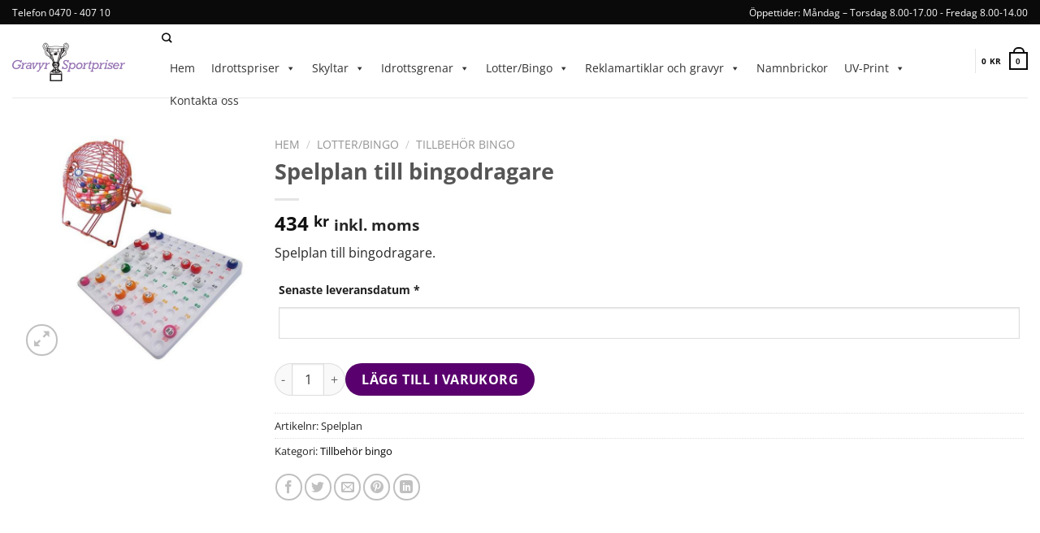

--- FILE ---
content_type: text/html; charset=UTF-8
request_url: https://gravyr-sportpriser.se/produkt/losa-kulor-till-bingodragare/
body_size: 30190
content:
<!DOCTYPE html>
<html lang="sv-SE" class="loading-site no-js">
<head>
	<meta charset="UTF-8" />
	<link rel="profile" href="http://gmpg.org/xfn/11" />
	<link rel="pingback" href="https://gravyr-sportpriser.se/xmlrpc.php" />

	<script>(function(html){html.className = html.className.replace(/\bno-js\b/,'js')})(document.documentElement);</script>
<title>Spelplan till bingodragare &#8211; Gravyr &amp; Sportpriser AB</title>
<meta name='robots' content='max-image-preview:large' />
<meta name="viewport" content="width=device-width, initial-scale=1" /><link rel='prefetch' href='https://gravyr-sportpriser.se/wp-content/themes/flatsome/assets/js/flatsome.js?ver=51d1c732cb1803d92751' />
<link rel='prefetch' href='https://gravyr-sportpriser.se/wp-content/themes/flatsome/assets/js/chunk.slider.js?ver=3.19.0' />
<link rel='prefetch' href='https://gravyr-sportpriser.se/wp-content/themes/flatsome/assets/js/chunk.popups.js?ver=3.19.0' />
<link rel='prefetch' href='https://gravyr-sportpriser.se/wp-content/themes/flatsome/assets/js/chunk.tooltips.js?ver=3.19.0' />
<link rel='prefetch' href='https://gravyr-sportpriser.se/wp-content/themes/flatsome/assets/js/woocommerce.js?ver=60a299668ea84c875077' />
<link rel="alternate" type="application/rss+xml" title="Gravyr &amp; Sportpriser AB &raquo; Webbflöde" href="https://gravyr-sportpriser.se/feed/" />
<link rel="alternate" type="application/rss+xml" title="Gravyr &amp; Sportpriser AB &raquo; Kommentarsflöde" href="https://gravyr-sportpriser.se/comments/feed/" />
<link rel="alternate" title="oEmbed (JSON)" type="application/json+oembed" href="https://gravyr-sportpriser.se/wp-json/oembed/1.0/embed?url=https%3A%2F%2Fgravyr-sportpriser.se%2Fprodukt%2Flosa-kulor-till-bingodragare%2F" />
<link rel="alternate" title="oEmbed (XML)" type="text/xml+oembed" href="https://gravyr-sportpriser.se/wp-json/oembed/1.0/embed?url=https%3A%2F%2Fgravyr-sportpriser.se%2Fprodukt%2Flosa-kulor-till-bingodragare%2F&#038;format=xml" />
<style id='wp-img-auto-sizes-contain-inline-css' type='text/css'>
img:is([sizes=auto i],[sizes^="auto," i]){contain-intrinsic-size:3000px 1500px}
/*# sourceURL=wp-img-auto-sizes-contain-inline-css */
</style>
<link rel='stylesheet' id='berocket_mm_quantity_style-css' href='https://gravyr-sportpriser.se/wp-content/plugins/minmax-quantity-for-woocommerce/css/shop.css?ver=1.3.8.3' type='text/css' media='all' />
<style id='wp-emoji-styles-inline-css' type='text/css'>

	img.wp-smiley, img.emoji {
		display: inline !important;
		border: none !important;
		box-shadow: none !important;
		height: 1em !important;
		width: 1em !important;
		margin: 0 0.07em !important;
		vertical-align: -0.1em !important;
		background: none !important;
		padding: 0 !important;
	}
/*# sourceURL=wp-emoji-styles-inline-css */
</style>
<style id='wp-block-library-inline-css' type='text/css'>
:root{--wp-block-synced-color:#7a00df;--wp-block-synced-color--rgb:122,0,223;--wp-bound-block-color:var(--wp-block-synced-color);--wp-editor-canvas-background:#ddd;--wp-admin-theme-color:#007cba;--wp-admin-theme-color--rgb:0,124,186;--wp-admin-theme-color-darker-10:#006ba1;--wp-admin-theme-color-darker-10--rgb:0,107,160.5;--wp-admin-theme-color-darker-20:#005a87;--wp-admin-theme-color-darker-20--rgb:0,90,135;--wp-admin-border-width-focus:2px}@media (min-resolution:192dpi){:root{--wp-admin-border-width-focus:1.5px}}.wp-element-button{cursor:pointer}:root .has-very-light-gray-background-color{background-color:#eee}:root .has-very-dark-gray-background-color{background-color:#313131}:root .has-very-light-gray-color{color:#eee}:root .has-very-dark-gray-color{color:#313131}:root .has-vivid-green-cyan-to-vivid-cyan-blue-gradient-background{background:linear-gradient(135deg,#00d084,#0693e3)}:root .has-purple-crush-gradient-background{background:linear-gradient(135deg,#34e2e4,#4721fb 50%,#ab1dfe)}:root .has-hazy-dawn-gradient-background{background:linear-gradient(135deg,#faaca8,#dad0ec)}:root .has-subdued-olive-gradient-background{background:linear-gradient(135deg,#fafae1,#67a671)}:root .has-atomic-cream-gradient-background{background:linear-gradient(135deg,#fdd79a,#004a59)}:root .has-nightshade-gradient-background{background:linear-gradient(135deg,#330968,#31cdcf)}:root .has-midnight-gradient-background{background:linear-gradient(135deg,#020381,#2874fc)}:root{--wp--preset--font-size--normal:16px;--wp--preset--font-size--huge:42px}.has-regular-font-size{font-size:1em}.has-larger-font-size{font-size:2.625em}.has-normal-font-size{font-size:var(--wp--preset--font-size--normal)}.has-huge-font-size{font-size:var(--wp--preset--font-size--huge)}.has-text-align-center{text-align:center}.has-text-align-left{text-align:left}.has-text-align-right{text-align:right}.has-fit-text{white-space:nowrap!important}#end-resizable-editor-section{display:none}.aligncenter{clear:both}.items-justified-left{justify-content:flex-start}.items-justified-center{justify-content:center}.items-justified-right{justify-content:flex-end}.items-justified-space-between{justify-content:space-between}.screen-reader-text{border:0;clip-path:inset(50%);height:1px;margin:-1px;overflow:hidden;padding:0;position:absolute;width:1px;word-wrap:normal!important}.screen-reader-text:focus{background-color:#ddd;clip-path:none;color:#444;display:block;font-size:1em;height:auto;left:5px;line-height:normal;padding:15px 23px 14px;text-decoration:none;top:5px;width:auto;z-index:100000}html :where(.has-border-color){border-style:solid}html :where([style*=border-top-color]){border-top-style:solid}html :where([style*=border-right-color]){border-right-style:solid}html :where([style*=border-bottom-color]){border-bottom-style:solid}html :where([style*=border-left-color]){border-left-style:solid}html :where([style*=border-width]){border-style:solid}html :where([style*=border-top-width]){border-top-style:solid}html :where([style*=border-right-width]){border-right-style:solid}html :where([style*=border-bottom-width]){border-bottom-style:solid}html :where([style*=border-left-width]){border-left-style:solid}html :where(img[class*=wp-image-]){height:auto;max-width:100%}:where(figure){margin:0 0 1em}html :where(.is-position-sticky){--wp-admin--admin-bar--position-offset:var(--wp-admin--admin-bar--height,0px)}@media screen and (max-width:600px){html :where(.is-position-sticky){--wp-admin--admin-bar--position-offset:0px}}
/*# sourceURL=/wp-includes/css/dist/block-library/common.min.css */
</style>
<link rel='stylesheet' id='photoswipe-css' href='https://gravyr-sportpriser.se/wp-content/plugins/woocommerce/assets/css/photoswipe/photoswipe.min.css?ver=10.4.3' type='text/css' media='all' />
<link rel='stylesheet' id='photoswipe-default-skin-css' href='https://gravyr-sportpriser.se/wp-content/plugins/woocommerce/assets/css/photoswipe/default-skin/default-skin.min.css?ver=10.4.3' type='text/css' media='all' />
<style id='woocommerce-inline-inline-css' type='text/css'>
.woocommerce form .form-row .required { visibility: visible; }
/*# sourceURL=woocommerce-inline-inline-css */
</style>
<link rel='stylesheet' id='megamenu-css' href='https://gravyr-sportpriser.se/wp-content/uploads/maxmegamenu/style.css?ver=e0ad27' type='text/css' media='all' />
<link rel='stylesheet' id='dashicons-css' href='https://gravyr-sportpriser.se/wp-includes/css/dashicons.min.css?ver=6.9' type='text/css' media='all' />
<link rel='stylesheet' id='swish-ecommerce-css' href='https://gravyr-sportpriser.se/wp-content/plugins/woo-swish-e-commerce/assets/stylesheets/swish.css?ver=3.7.6' type='text/css' media='all' />
<link rel='stylesheet' id='flatsome-main-css' href='https://gravyr-sportpriser.se/wp-content/themes/flatsome/assets/css/flatsome.css?ver=3.19.0' type='text/css' media='all' />
<style id='flatsome-main-inline-css' type='text/css'>
@font-face {
				font-family: "fl-icons";
				font-display: block;
				src: url(https://gravyr-sportpriser.se/wp-content/themes/flatsome/assets/css/icons/fl-icons.eot?v=3.19.0);
				src:
					url(https://gravyr-sportpriser.se/wp-content/themes/flatsome/assets/css/icons/fl-icons.eot#iefix?v=3.19.0) format("embedded-opentype"),
					url(https://gravyr-sportpriser.se/wp-content/themes/flatsome/assets/css/icons/fl-icons.woff2?v=3.19.0) format("woff2"),
					url(https://gravyr-sportpriser.se/wp-content/themes/flatsome/assets/css/icons/fl-icons.ttf?v=3.19.0) format("truetype"),
					url(https://gravyr-sportpriser.se/wp-content/themes/flatsome/assets/css/icons/fl-icons.woff?v=3.19.0) format("woff"),
					url(https://gravyr-sportpriser.se/wp-content/themes/flatsome/assets/css/icons/fl-icons.svg?v=3.19.0#fl-icons) format("svg");
			}
/*# sourceURL=flatsome-main-inline-css */
</style>
<link rel='stylesheet' id='flatsome-shop-css' href='https://gravyr-sportpriser.se/wp-content/themes/flatsome/assets/css/flatsome-shop.css?ver=3.19.0' type='text/css' media='all' />
<link rel='stylesheet' id='flatsome-style-css' href='https://gravyr-sportpriser.se/wp-content/themes/flatsome-child/style.css?ver=3.0' type='text/css' media='all' />
<link rel='stylesheet' id='wapf-frontend-css' href='https://gravyr-sportpriser.se/wp-content/plugins/advanced-product-fields-for-woocommerce-pro/assets/css/frontend.min.css?ver=1.7.6' type='text/css' media='all' />
<link rel='stylesheet' id='wapf-dp-css' href='https://gravyr-sportpriser.se/wp-content/plugins/advanced-product-fields-for-woocommerce-pro/assets/css/datepicker.min.css?ver=1.7.6' type='text/css' media='all' />
<script type="text/javascript" src="https://gravyr-sportpriser.se/wp-includes/js/jquery/jquery.min.js?ver=3.7.1" id="jquery-core-js"></script>
<script type="text/javascript" src="https://gravyr-sportpriser.se/wp-includes/js/jquery/jquery-migrate.min.js?ver=3.4.1" id="jquery-migrate-js"></script>
<script type="text/javascript" src="https://gravyr-sportpriser.se/wp-content/plugins/minmax-quantity-for-woocommerce/js/frontend.js?ver=6.9" id="berocket-front-cart-js-js"></script>
<script type="text/javascript" src="https://gravyr-sportpriser.se/wp-content/plugins/woocommerce/assets/js/jquery-blockui/jquery.blockUI.min.js?ver=2.7.0-wc.10.4.3" id="wc-jquery-blockui-js" data-wp-strategy="defer"></script>
<script type="text/javascript" id="wc-add-to-cart-js-extra">
/* <![CDATA[ */
var wc_add_to_cart_params = {"ajax_url":"/wp-admin/admin-ajax.php","wc_ajax_url":"/?wc-ajax=%%endpoint%%","i18n_view_cart":"Visa varukorg","cart_url":"https://gravyr-sportpriser.se/varukorg/","is_cart":"","cart_redirect_after_add":"no"};
//# sourceURL=wc-add-to-cart-js-extra
/* ]]> */
</script>
<script type="text/javascript" src="https://gravyr-sportpriser.se/wp-content/plugins/woocommerce/assets/js/frontend/add-to-cart.min.js?ver=10.4.3" id="wc-add-to-cart-js" defer="defer" data-wp-strategy="defer"></script>
<script type="text/javascript" src="https://gravyr-sportpriser.se/wp-content/plugins/woocommerce/assets/js/photoswipe/photoswipe.min.js?ver=4.1.1-wc.10.4.3" id="wc-photoswipe-js" defer="defer" data-wp-strategy="defer"></script>
<script type="text/javascript" src="https://gravyr-sportpriser.se/wp-content/plugins/woocommerce/assets/js/photoswipe/photoswipe-ui-default.min.js?ver=4.1.1-wc.10.4.3" id="wc-photoswipe-ui-default-js" defer="defer" data-wp-strategy="defer"></script>
<script type="text/javascript" id="wc-single-product-js-extra">
/* <![CDATA[ */
var wc_single_product_params = {"i18n_required_rating_text":"V\u00e4lj ett betyg","i18n_rating_options":["1 av 5 stj\u00e4rnor","2 av 5 stj\u00e4rnor","3 av 5 stj\u00e4rnor","4 av 5 stj\u00e4rnor","5 av 5 stj\u00e4rnor"],"i18n_product_gallery_trigger_text":"Visa bildgalleri i fullsk\u00e4rm","review_rating_required":"yes","flexslider":{"rtl":false,"animation":"slide","smoothHeight":true,"directionNav":false,"controlNav":"thumbnails","slideshow":false,"animationSpeed":500,"animationLoop":false,"allowOneSlide":false},"zoom_enabled":"","zoom_options":[],"photoswipe_enabled":"1","photoswipe_options":{"shareEl":false,"closeOnScroll":false,"history":false,"hideAnimationDuration":0,"showAnimationDuration":0},"flexslider_enabled":""};
//# sourceURL=wc-single-product-js-extra
/* ]]> */
</script>
<script type="text/javascript" src="https://gravyr-sportpriser.se/wp-content/plugins/woocommerce/assets/js/frontend/single-product.min.js?ver=10.4.3" id="wc-single-product-js" defer="defer" data-wp-strategy="defer"></script>
<script type="text/javascript" src="https://gravyr-sportpriser.se/wp-content/plugins/woocommerce/assets/js/js-cookie/js.cookie.min.js?ver=2.1.4-wc.10.4.3" id="wc-js-cookie-js" data-wp-strategy="defer"></script>
<script type="text/javascript" id="waiting-for-swish-callback-js-extra">
/* <![CDATA[ */
var swish = {"logo":"https://gravyr-sportpriser.se/wp-content/plugins/woo-swish-e-commerce/assets/images/Swish_Logo_Primary_Light-BG_SVG.svg","ajaxurl":"https://gravyr-sportpriser.se/wp-admin/admin-ajax.php","nonce":"bbcf3bb9b9","message":"Starta din Swish app och godk\u00e4nn betalningen","frontendLogging":""};
//# sourceURL=waiting-for-swish-callback-js-extra
/* ]]> */
</script>
<script type="text/javascript" src="https://gravyr-sportpriser.se/wp-content/plugins/woo-swish-e-commerce/assets/javascript/swish.js?ver=3.7.6" id="waiting-for-swish-callback-js"></script>
<link rel="https://api.w.org/" href="https://gravyr-sportpriser.se/wp-json/" /><link rel="alternate" title="JSON" type="application/json" href="https://gravyr-sportpriser.se/wp-json/wp/v2/product/4509" /><link rel="EditURI" type="application/rsd+xml" title="RSD" href="https://gravyr-sportpriser.se/xmlrpc.php?rsd" />
<meta name="generator" content="WordPress 6.9" />
<meta name="generator" content="WooCommerce 10.4.3" />
<link rel="canonical" href="https://gravyr-sportpriser.se/produkt/losa-kulor-till-bingodragare/" />
<link rel='shortlink' href='https://gravyr-sportpriser.se/?p=4509' />
<style></style>	<noscript><style>.woocommerce-product-gallery{ opacity: 1 !important; }</style></noscript>
	<meta name="generator" content="Elementor 3.34.2; features: additional_custom_breakpoints; settings: css_print_method-external, google_font-enabled, font_display-auto">
			<style>
				.e-con.e-parent:nth-of-type(n+4):not(.e-lazyloaded):not(.e-no-lazyload),
				.e-con.e-parent:nth-of-type(n+4):not(.e-lazyloaded):not(.e-no-lazyload) * {
					background-image: none !important;
				}
				@media screen and (max-height: 1024px) {
					.e-con.e-parent:nth-of-type(n+3):not(.e-lazyloaded):not(.e-no-lazyload),
					.e-con.e-parent:nth-of-type(n+3):not(.e-lazyloaded):not(.e-no-lazyload) * {
						background-image: none !important;
					}
				}
				@media screen and (max-height: 640px) {
					.e-con.e-parent:nth-of-type(n+2):not(.e-lazyloaded):not(.e-no-lazyload),
					.e-con.e-parent:nth-of-type(n+2):not(.e-lazyloaded):not(.e-no-lazyload) * {
						background-image: none !important;
					}
				}
			</style>
			<link rel="icon" href="https://gravyr-sportpriser.se/wp-content/uploads/2021/06/cropped-logo-32x32.png" sizes="32x32" />
<link rel="icon" href="https://gravyr-sportpriser.se/wp-content/uploads/2021/06/cropped-logo-192x192.png" sizes="192x192" />
<link rel="apple-touch-icon" href="https://gravyr-sportpriser.se/wp-content/uploads/2021/06/cropped-logo-180x180.png" />
<meta name="msapplication-TileImage" content="https://gravyr-sportpriser.se/wp-content/uploads/2021/06/cropped-logo-270x270.png" />
<style id="custom-css" type="text/css">:root {--primary-color: #0a0a0a;--fs-color-primary: #0a0a0a;--fs-color-secondary: #5a006e;--fs-color-success: #24ac73;--fs-color-alert: #b20000;--fs-experimental-link-color: #0a0a0a;--fs-experimental-link-color-hover: #111;}.tooltipster-base {--tooltip-color: #fff;--tooltip-bg-color: #000;}.off-canvas-right .mfp-content, .off-canvas-left .mfp-content {--drawer-width: 300px;}.off-canvas .mfp-content.off-canvas-cart {--drawer-width: 360px;}.container-width, .full-width .ubermenu-nav, .container, .row{max-width: 1270px}.row.row-collapse{max-width: 1240px}.row.row-small{max-width: 1262.5px}.row.row-large{max-width: 1300px}.header-main{height: 90px}#logo img{max-height: 90px}#logo{width:154px;}#logo img{padding:20px 0;}.header-bottom{min-height: 55px}.header-top{min-height: 30px}.transparent .header-main{height: 30px}.transparent #logo img{max-height: 30px}.has-transparent + .page-title:first-of-type,.has-transparent + #main > .page-title,.has-transparent + #main > div > .page-title,.has-transparent + #main .page-header-wrapper:first-of-type .page-title{padding-top: 60px;}.transparent .header-wrapper{background-color: #969696!important;}.transparent .top-divider{display: none;}.header.show-on-scroll,.stuck .header-main{height:70px!important}.stuck #logo img{max-height: 70px!important}.header-bg-color {background-color: #ffffff}.header-bottom {background-color: #f1f1f1}.top-bar-nav > li > a{line-height: 16px }.header-main .nav > li > a{line-height: 16px }.stuck .header-main .nav > li > a{line-height: 50px }@media (max-width: 549px) {.header-main{height: 70px}#logo img{max-height: 70px}}.nav-dropdown{font-size:100%}.header-top{background-color:#0a0a0a!important;}body{color: #262626}body{font-size: 100%;}@media screen and (max-width: 549px){body{font-size: 100%;}}body{font-family: "Open Sans", sans-serif;}body {font-weight: 400;font-style: normal;}.nav > li > a {font-family: "Open Sans", sans-serif;}.mobile-sidebar-levels-2 .nav > li > ul > li > a {font-family: "Open Sans", sans-serif;}.nav > li > a,.mobile-sidebar-levels-2 .nav > li > ul > li > a {font-weight: 600;font-style: normal;}h1,h2,h3,h4,h5,h6,.heading-font, .off-canvas-center .nav-sidebar.nav-vertical > li > a{font-family: "Open Sans", sans-serif;}h1,h2,h3,h4,h5,h6,.heading-font,.banner h1,.banner h2 {font-weight: 700;font-style: normal;}.alt-font{font-family: "Dancing Script", sans-serif;}.alt-font {font-weight: 400!important;font-style: normal!important;}.header:not(.transparent) .header-nav-main.nav > li > a {color: #0a0a0a;}.has-equal-box-heights .box-image {padding-top: 100%;}input[type='submit'], input[type="button"], button:not(.icon), .button:not(.icon){border-radius: 100px!important}.shop-page-title.featured-title .title-bg{ background-image: url(https://gravyr-sportpriser.se/wp-content/uploads/2021/06/897.jpg)!important;}@media screen and (min-width: 550px){.products .box-vertical .box-image{min-width: 600px!important;width: 600px!important;}}.absolute-footer, html{background-color: #f2f2f2}.nav-vertical-fly-out > li + li {border-top-width: 1px; border-top-style: solid;}.label-new.menu-item > a:after{content:"Ny";}.label-hot.menu-item > a:after{content:"Het";}.label-sale.menu-item > a:after{content:"Rea";}.label-popular.menu-item > a:after{content:"Populär";}</style><style id="kirki-inline-styles">/* cyrillic-ext */
@font-face {
  font-family: 'Open Sans';
  font-style: normal;
  font-weight: 400;
  font-stretch: 100%;
  font-display: swap;
  src: url(https://gravyr-sportpriser.se/wp-content/fonts/open-sans/memvYaGs126MiZpBA-UvWbX2vVnXBbObj2OVTSKmu1aB.woff2) format('woff2');
  unicode-range: U+0460-052F, U+1C80-1C8A, U+20B4, U+2DE0-2DFF, U+A640-A69F, U+FE2E-FE2F;
}
/* cyrillic */
@font-face {
  font-family: 'Open Sans';
  font-style: normal;
  font-weight: 400;
  font-stretch: 100%;
  font-display: swap;
  src: url(https://gravyr-sportpriser.se/wp-content/fonts/open-sans/memvYaGs126MiZpBA-UvWbX2vVnXBbObj2OVTSumu1aB.woff2) format('woff2');
  unicode-range: U+0301, U+0400-045F, U+0490-0491, U+04B0-04B1, U+2116;
}
/* greek-ext */
@font-face {
  font-family: 'Open Sans';
  font-style: normal;
  font-weight: 400;
  font-stretch: 100%;
  font-display: swap;
  src: url(https://gravyr-sportpriser.se/wp-content/fonts/open-sans/memvYaGs126MiZpBA-UvWbX2vVnXBbObj2OVTSOmu1aB.woff2) format('woff2');
  unicode-range: U+1F00-1FFF;
}
/* greek */
@font-face {
  font-family: 'Open Sans';
  font-style: normal;
  font-weight: 400;
  font-stretch: 100%;
  font-display: swap;
  src: url(https://gravyr-sportpriser.se/wp-content/fonts/open-sans/memvYaGs126MiZpBA-UvWbX2vVnXBbObj2OVTSymu1aB.woff2) format('woff2');
  unicode-range: U+0370-0377, U+037A-037F, U+0384-038A, U+038C, U+038E-03A1, U+03A3-03FF;
}
/* hebrew */
@font-face {
  font-family: 'Open Sans';
  font-style: normal;
  font-weight: 400;
  font-stretch: 100%;
  font-display: swap;
  src: url(https://gravyr-sportpriser.se/wp-content/fonts/open-sans/memvYaGs126MiZpBA-UvWbX2vVnXBbObj2OVTS2mu1aB.woff2) format('woff2');
  unicode-range: U+0307-0308, U+0590-05FF, U+200C-2010, U+20AA, U+25CC, U+FB1D-FB4F;
}
/* math */
@font-face {
  font-family: 'Open Sans';
  font-style: normal;
  font-weight: 400;
  font-stretch: 100%;
  font-display: swap;
  src: url(https://gravyr-sportpriser.se/wp-content/fonts/open-sans/memvYaGs126MiZpBA-UvWbX2vVnXBbObj2OVTVOmu1aB.woff2) format('woff2');
  unicode-range: U+0302-0303, U+0305, U+0307-0308, U+0310, U+0312, U+0315, U+031A, U+0326-0327, U+032C, U+032F-0330, U+0332-0333, U+0338, U+033A, U+0346, U+034D, U+0391-03A1, U+03A3-03A9, U+03B1-03C9, U+03D1, U+03D5-03D6, U+03F0-03F1, U+03F4-03F5, U+2016-2017, U+2034-2038, U+203C, U+2040, U+2043, U+2047, U+2050, U+2057, U+205F, U+2070-2071, U+2074-208E, U+2090-209C, U+20D0-20DC, U+20E1, U+20E5-20EF, U+2100-2112, U+2114-2115, U+2117-2121, U+2123-214F, U+2190, U+2192, U+2194-21AE, U+21B0-21E5, U+21F1-21F2, U+21F4-2211, U+2213-2214, U+2216-22FF, U+2308-230B, U+2310, U+2319, U+231C-2321, U+2336-237A, U+237C, U+2395, U+239B-23B7, U+23D0, U+23DC-23E1, U+2474-2475, U+25AF, U+25B3, U+25B7, U+25BD, U+25C1, U+25CA, U+25CC, U+25FB, U+266D-266F, U+27C0-27FF, U+2900-2AFF, U+2B0E-2B11, U+2B30-2B4C, U+2BFE, U+3030, U+FF5B, U+FF5D, U+1D400-1D7FF, U+1EE00-1EEFF;
}
/* symbols */
@font-face {
  font-family: 'Open Sans';
  font-style: normal;
  font-weight: 400;
  font-stretch: 100%;
  font-display: swap;
  src: url(https://gravyr-sportpriser.se/wp-content/fonts/open-sans/memvYaGs126MiZpBA-UvWbX2vVnXBbObj2OVTUGmu1aB.woff2) format('woff2');
  unicode-range: U+0001-000C, U+000E-001F, U+007F-009F, U+20DD-20E0, U+20E2-20E4, U+2150-218F, U+2190, U+2192, U+2194-2199, U+21AF, U+21E6-21F0, U+21F3, U+2218-2219, U+2299, U+22C4-22C6, U+2300-243F, U+2440-244A, U+2460-24FF, U+25A0-27BF, U+2800-28FF, U+2921-2922, U+2981, U+29BF, U+29EB, U+2B00-2BFF, U+4DC0-4DFF, U+FFF9-FFFB, U+10140-1018E, U+10190-1019C, U+101A0, U+101D0-101FD, U+102E0-102FB, U+10E60-10E7E, U+1D2C0-1D2D3, U+1D2E0-1D37F, U+1F000-1F0FF, U+1F100-1F1AD, U+1F1E6-1F1FF, U+1F30D-1F30F, U+1F315, U+1F31C, U+1F31E, U+1F320-1F32C, U+1F336, U+1F378, U+1F37D, U+1F382, U+1F393-1F39F, U+1F3A7-1F3A8, U+1F3AC-1F3AF, U+1F3C2, U+1F3C4-1F3C6, U+1F3CA-1F3CE, U+1F3D4-1F3E0, U+1F3ED, U+1F3F1-1F3F3, U+1F3F5-1F3F7, U+1F408, U+1F415, U+1F41F, U+1F426, U+1F43F, U+1F441-1F442, U+1F444, U+1F446-1F449, U+1F44C-1F44E, U+1F453, U+1F46A, U+1F47D, U+1F4A3, U+1F4B0, U+1F4B3, U+1F4B9, U+1F4BB, U+1F4BF, U+1F4C8-1F4CB, U+1F4D6, U+1F4DA, U+1F4DF, U+1F4E3-1F4E6, U+1F4EA-1F4ED, U+1F4F7, U+1F4F9-1F4FB, U+1F4FD-1F4FE, U+1F503, U+1F507-1F50B, U+1F50D, U+1F512-1F513, U+1F53E-1F54A, U+1F54F-1F5FA, U+1F610, U+1F650-1F67F, U+1F687, U+1F68D, U+1F691, U+1F694, U+1F698, U+1F6AD, U+1F6B2, U+1F6B9-1F6BA, U+1F6BC, U+1F6C6-1F6CF, U+1F6D3-1F6D7, U+1F6E0-1F6EA, U+1F6F0-1F6F3, U+1F6F7-1F6FC, U+1F700-1F7FF, U+1F800-1F80B, U+1F810-1F847, U+1F850-1F859, U+1F860-1F887, U+1F890-1F8AD, U+1F8B0-1F8BB, U+1F8C0-1F8C1, U+1F900-1F90B, U+1F93B, U+1F946, U+1F984, U+1F996, U+1F9E9, U+1FA00-1FA6F, U+1FA70-1FA7C, U+1FA80-1FA89, U+1FA8F-1FAC6, U+1FACE-1FADC, U+1FADF-1FAE9, U+1FAF0-1FAF8, U+1FB00-1FBFF;
}
/* vietnamese */
@font-face {
  font-family: 'Open Sans';
  font-style: normal;
  font-weight: 400;
  font-stretch: 100%;
  font-display: swap;
  src: url(https://gravyr-sportpriser.se/wp-content/fonts/open-sans/memvYaGs126MiZpBA-UvWbX2vVnXBbObj2OVTSCmu1aB.woff2) format('woff2');
  unicode-range: U+0102-0103, U+0110-0111, U+0128-0129, U+0168-0169, U+01A0-01A1, U+01AF-01B0, U+0300-0301, U+0303-0304, U+0308-0309, U+0323, U+0329, U+1EA0-1EF9, U+20AB;
}
/* latin-ext */
@font-face {
  font-family: 'Open Sans';
  font-style: normal;
  font-weight: 400;
  font-stretch: 100%;
  font-display: swap;
  src: url(https://gravyr-sportpriser.se/wp-content/fonts/open-sans/memvYaGs126MiZpBA-UvWbX2vVnXBbObj2OVTSGmu1aB.woff2) format('woff2');
  unicode-range: U+0100-02BA, U+02BD-02C5, U+02C7-02CC, U+02CE-02D7, U+02DD-02FF, U+0304, U+0308, U+0329, U+1D00-1DBF, U+1E00-1E9F, U+1EF2-1EFF, U+2020, U+20A0-20AB, U+20AD-20C0, U+2113, U+2C60-2C7F, U+A720-A7FF;
}
/* latin */
@font-face {
  font-family: 'Open Sans';
  font-style: normal;
  font-weight: 400;
  font-stretch: 100%;
  font-display: swap;
  src: url(https://gravyr-sportpriser.se/wp-content/fonts/open-sans/memvYaGs126MiZpBA-UvWbX2vVnXBbObj2OVTS-muw.woff2) format('woff2');
  unicode-range: U+0000-00FF, U+0131, U+0152-0153, U+02BB-02BC, U+02C6, U+02DA, U+02DC, U+0304, U+0308, U+0329, U+2000-206F, U+20AC, U+2122, U+2191, U+2193, U+2212, U+2215, U+FEFF, U+FFFD;
}
/* cyrillic-ext */
@font-face {
  font-family: 'Open Sans';
  font-style: normal;
  font-weight: 600;
  font-stretch: 100%;
  font-display: swap;
  src: url(https://gravyr-sportpriser.se/wp-content/fonts/open-sans/memvYaGs126MiZpBA-UvWbX2vVnXBbObj2OVTSKmu1aB.woff2) format('woff2');
  unicode-range: U+0460-052F, U+1C80-1C8A, U+20B4, U+2DE0-2DFF, U+A640-A69F, U+FE2E-FE2F;
}
/* cyrillic */
@font-face {
  font-family: 'Open Sans';
  font-style: normal;
  font-weight: 600;
  font-stretch: 100%;
  font-display: swap;
  src: url(https://gravyr-sportpriser.se/wp-content/fonts/open-sans/memvYaGs126MiZpBA-UvWbX2vVnXBbObj2OVTSumu1aB.woff2) format('woff2');
  unicode-range: U+0301, U+0400-045F, U+0490-0491, U+04B0-04B1, U+2116;
}
/* greek-ext */
@font-face {
  font-family: 'Open Sans';
  font-style: normal;
  font-weight: 600;
  font-stretch: 100%;
  font-display: swap;
  src: url(https://gravyr-sportpriser.se/wp-content/fonts/open-sans/memvYaGs126MiZpBA-UvWbX2vVnXBbObj2OVTSOmu1aB.woff2) format('woff2');
  unicode-range: U+1F00-1FFF;
}
/* greek */
@font-face {
  font-family: 'Open Sans';
  font-style: normal;
  font-weight: 600;
  font-stretch: 100%;
  font-display: swap;
  src: url(https://gravyr-sportpriser.se/wp-content/fonts/open-sans/memvYaGs126MiZpBA-UvWbX2vVnXBbObj2OVTSymu1aB.woff2) format('woff2');
  unicode-range: U+0370-0377, U+037A-037F, U+0384-038A, U+038C, U+038E-03A1, U+03A3-03FF;
}
/* hebrew */
@font-face {
  font-family: 'Open Sans';
  font-style: normal;
  font-weight: 600;
  font-stretch: 100%;
  font-display: swap;
  src: url(https://gravyr-sportpriser.se/wp-content/fonts/open-sans/memvYaGs126MiZpBA-UvWbX2vVnXBbObj2OVTS2mu1aB.woff2) format('woff2');
  unicode-range: U+0307-0308, U+0590-05FF, U+200C-2010, U+20AA, U+25CC, U+FB1D-FB4F;
}
/* math */
@font-face {
  font-family: 'Open Sans';
  font-style: normal;
  font-weight: 600;
  font-stretch: 100%;
  font-display: swap;
  src: url(https://gravyr-sportpriser.se/wp-content/fonts/open-sans/memvYaGs126MiZpBA-UvWbX2vVnXBbObj2OVTVOmu1aB.woff2) format('woff2');
  unicode-range: U+0302-0303, U+0305, U+0307-0308, U+0310, U+0312, U+0315, U+031A, U+0326-0327, U+032C, U+032F-0330, U+0332-0333, U+0338, U+033A, U+0346, U+034D, U+0391-03A1, U+03A3-03A9, U+03B1-03C9, U+03D1, U+03D5-03D6, U+03F0-03F1, U+03F4-03F5, U+2016-2017, U+2034-2038, U+203C, U+2040, U+2043, U+2047, U+2050, U+2057, U+205F, U+2070-2071, U+2074-208E, U+2090-209C, U+20D0-20DC, U+20E1, U+20E5-20EF, U+2100-2112, U+2114-2115, U+2117-2121, U+2123-214F, U+2190, U+2192, U+2194-21AE, U+21B0-21E5, U+21F1-21F2, U+21F4-2211, U+2213-2214, U+2216-22FF, U+2308-230B, U+2310, U+2319, U+231C-2321, U+2336-237A, U+237C, U+2395, U+239B-23B7, U+23D0, U+23DC-23E1, U+2474-2475, U+25AF, U+25B3, U+25B7, U+25BD, U+25C1, U+25CA, U+25CC, U+25FB, U+266D-266F, U+27C0-27FF, U+2900-2AFF, U+2B0E-2B11, U+2B30-2B4C, U+2BFE, U+3030, U+FF5B, U+FF5D, U+1D400-1D7FF, U+1EE00-1EEFF;
}
/* symbols */
@font-face {
  font-family: 'Open Sans';
  font-style: normal;
  font-weight: 600;
  font-stretch: 100%;
  font-display: swap;
  src: url(https://gravyr-sportpriser.se/wp-content/fonts/open-sans/memvYaGs126MiZpBA-UvWbX2vVnXBbObj2OVTUGmu1aB.woff2) format('woff2');
  unicode-range: U+0001-000C, U+000E-001F, U+007F-009F, U+20DD-20E0, U+20E2-20E4, U+2150-218F, U+2190, U+2192, U+2194-2199, U+21AF, U+21E6-21F0, U+21F3, U+2218-2219, U+2299, U+22C4-22C6, U+2300-243F, U+2440-244A, U+2460-24FF, U+25A0-27BF, U+2800-28FF, U+2921-2922, U+2981, U+29BF, U+29EB, U+2B00-2BFF, U+4DC0-4DFF, U+FFF9-FFFB, U+10140-1018E, U+10190-1019C, U+101A0, U+101D0-101FD, U+102E0-102FB, U+10E60-10E7E, U+1D2C0-1D2D3, U+1D2E0-1D37F, U+1F000-1F0FF, U+1F100-1F1AD, U+1F1E6-1F1FF, U+1F30D-1F30F, U+1F315, U+1F31C, U+1F31E, U+1F320-1F32C, U+1F336, U+1F378, U+1F37D, U+1F382, U+1F393-1F39F, U+1F3A7-1F3A8, U+1F3AC-1F3AF, U+1F3C2, U+1F3C4-1F3C6, U+1F3CA-1F3CE, U+1F3D4-1F3E0, U+1F3ED, U+1F3F1-1F3F3, U+1F3F5-1F3F7, U+1F408, U+1F415, U+1F41F, U+1F426, U+1F43F, U+1F441-1F442, U+1F444, U+1F446-1F449, U+1F44C-1F44E, U+1F453, U+1F46A, U+1F47D, U+1F4A3, U+1F4B0, U+1F4B3, U+1F4B9, U+1F4BB, U+1F4BF, U+1F4C8-1F4CB, U+1F4D6, U+1F4DA, U+1F4DF, U+1F4E3-1F4E6, U+1F4EA-1F4ED, U+1F4F7, U+1F4F9-1F4FB, U+1F4FD-1F4FE, U+1F503, U+1F507-1F50B, U+1F50D, U+1F512-1F513, U+1F53E-1F54A, U+1F54F-1F5FA, U+1F610, U+1F650-1F67F, U+1F687, U+1F68D, U+1F691, U+1F694, U+1F698, U+1F6AD, U+1F6B2, U+1F6B9-1F6BA, U+1F6BC, U+1F6C6-1F6CF, U+1F6D3-1F6D7, U+1F6E0-1F6EA, U+1F6F0-1F6F3, U+1F6F7-1F6FC, U+1F700-1F7FF, U+1F800-1F80B, U+1F810-1F847, U+1F850-1F859, U+1F860-1F887, U+1F890-1F8AD, U+1F8B0-1F8BB, U+1F8C0-1F8C1, U+1F900-1F90B, U+1F93B, U+1F946, U+1F984, U+1F996, U+1F9E9, U+1FA00-1FA6F, U+1FA70-1FA7C, U+1FA80-1FA89, U+1FA8F-1FAC6, U+1FACE-1FADC, U+1FADF-1FAE9, U+1FAF0-1FAF8, U+1FB00-1FBFF;
}
/* vietnamese */
@font-face {
  font-family: 'Open Sans';
  font-style: normal;
  font-weight: 600;
  font-stretch: 100%;
  font-display: swap;
  src: url(https://gravyr-sportpriser.se/wp-content/fonts/open-sans/memvYaGs126MiZpBA-UvWbX2vVnXBbObj2OVTSCmu1aB.woff2) format('woff2');
  unicode-range: U+0102-0103, U+0110-0111, U+0128-0129, U+0168-0169, U+01A0-01A1, U+01AF-01B0, U+0300-0301, U+0303-0304, U+0308-0309, U+0323, U+0329, U+1EA0-1EF9, U+20AB;
}
/* latin-ext */
@font-face {
  font-family: 'Open Sans';
  font-style: normal;
  font-weight: 600;
  font-stretch: 100%;
  font-display: swap;
  src: url(https://gravyr-sportpriser.se/wp-content/fonts/open-sans/memvYaGs126MiZpBA-UvWbX2vVnXBbObj2OVTSGmu1aB.woff2) format('woff2');
  unicode-range: U+0100-02BA, U+02BD-02C5, U+02C7-02CC, U+02CE-02D7, U+02DD-02FF, U+0304, U+0308, U+0329, U+1D00-1DBF, U+1E00-1E9F, U+1EF2-1EFF, U+2020, U+20A0-20AB, U+20AD-20C0, U+2113, U+2C60-2C7F, U+A720-A7FF;
}
/* latin */
@font-face {
  font-family: 'Open Sans';
  font-style: normal;
  font-weight: 600;
  font-stretch: 100%;
  font-display: swap;
  src: url(https://gravyr-sportpriser.se/wp-content/fonts/open-sans/memvYaGs126MiZpBA-UvWbX2vVnXBbObj2OVTS-muw.woff2) format('woff2');
  unicode-range: U+0000-00FF, U+0131, U+0152-0153, U+02BB-02BC, U+02C6, U+02DA, U+02DC, U+0304, U+0308, U+0329, U+2000-206F, U+20AC, U+2122, U+2191, U+2193, U+2212, U+2215, U+FEFF, U+FFFD;
}
/* cyrillic-ext */
@font-face {
  font-family: 'Open Sans';
  font-style: normal;
  font-weight: 700;
  font-stretch: 100%;
  font-display: swap;
  src: url(https://gravyr-sportpriser.se/wp-content/fonts/open-sans/memvYaGs126MiZpBA-UvWbX2vVnXBbObj2OVTSKmu1aB.woff2) format('woff2');
  unicode-range: U+0460-052F, U+1C80-1C8A, U+20B4, U+2DE0-2DFF, U+A640-A69F, U+FE2E-FE2F;
}
/* cyrillic */
@font-face {
  font-family: 'Open Sans';
  font-style: normal;
  font-weight: 700;
  font-stretch: 100%;
  font-display: swap;
  src: url(https://gravyr-sportpriser.se/wp-content/fonts/open-sans/memvYaGs126MiZpBA-UvWbX2vVnXBbObj2OVTSumu1aB.woff2) format('woff2');
  unicode-range: U+0301, U+0400-045F, U+0490-0491, U+04B0-04B1, U+2116;
}
/* greek-ext */
@font-face {
  font-family: 'Open Sans';
  font-style: normal;
  font-weight: 700;
  font-stretch: 100%;
  font-display: swap;
  src: url(https://gravyr-sportpriser.se/wp-content/fonts/open-sans/memvYaGs126MiZpBA-UvWbX2vVnXBbObj2OVTSOmu1aB.woff2) format('woff2');
  unicode-range: U+1F00-1FFF;
}
/* greek */
@font-face {
  font-family: 'Open Sans';
  font-style: normal;
  font-weight: 700;
  font-stretch: 100%;
  font-display: swap;
  src: url(https://gravyr-sportpriser.se/wp-content/fonts/open-sans/memvYaGs126MiZpBA-UvWbX2vVnXBbObj2OVTSymu1aB.woff2) format('woff2');
  unicode-range: U+0370-0377, U+037A-037F, U+0384-038A, U+038C, U+038E-03A1, U+03A3-03FF;
}
/* hebrew */
@font-face {
  font-family: 'Open Sans';
  font-style: normal;
  font-weight: 700;
  font-stretch: 100%;
  font-display: swap;
  src: url(https://gravyr-sportpriser.se/wp-content/fonts/open-sans/memvYaGs126MiZpBA-UvWbX2vVnXBbObj2OVTS2mu1aB.woff2) format('woff2');
  unicode-range: U+0307-0308, U+0590-05FF, U+200C-2010, U+20AA, U+25CC, U+FB1D-FB4F;
}
/* math */
@font-face {
  font-family: 'Open Sans';
  font-style: normal;
  font-weight: 700;
  font-stretch: 100%;
  font-display: swap;
  src: url(https://gravyr-sportpriser.se/wp-content/fonts/open-sans/memvYaGs126MiZpBA-UvWbX2vVnXBbObj2OVTVOmu1aB.woff2) format('woff2');
  unicode-range: U+0302-0303, U+0305, U+0307-0308, U+0310, U+0312, U+0315, U+031A, U+0326-0327, U+032C, U+032F-0330, U+0332-0333, U+0338, U+033A, U+0346, U+034D, U+0391-03A1, U+03A3-03A9, U+03B1-03C9, U+03D1, U+03D5-03D6, U+03F0-03F1, U+03F4-03F5, U+2016-2017, U+2034-2038, U+203C, U+2040, U+2043, U+2047, U+2050, U+2057, U+205F, U+2070-2071, U+2074-208E, U+2090-209C, U+20D0-20DC, U+20E1, U+20E5-20EF, U+2100-2112, U+2114-2115, U+2117-2121, U+2123-214F, U+2190, U+2192, U+2194-21AE, U+21B0-21E5, U+21F1-21F2, U+21F4-2211, U+2213-2214, U+2216-22FF, U+2308-230B, U+2310, U+2319, U+231C-2321, U+2336-237A, U+237C, U+2395, U+239B-23B7, U+23D0, U+23DC-23E1, U+2474-2475, U+25AF, U+25B3, U+25B7, U+25BD, U+25C1, U+25CA, U+25CC, U+25FB, U+266D-266F, U+27C0-27FF, U+2900-2AFF, U+2B0E-2B11, U+2B30-2B4C, U+2BFE, U+3030, U+FF5B, U+FF5D, U+1D400-1D7FF, U+1EE00-1EEFF;
}
/* symbols */
@font-face {
  font-family: 'Open Sans';
  font-style: normal;
  font-weight: 700;
  font-stretch: 100%;
  font-display: swap;
  src: url(https://gravyr-sportpriser.se/wp-content/fonts/open-sans/memvYaGs126MiZpBA-UvWbX2vVnXBbObj2OVTUGmu1aB.woff2) format('woff2');
  unicode-range: U+0001-000C, U+000E-001F, U+007F-009F, U+20DD-20E0, U+20E2-20E4, U+2150-218F, U+2190, U+2192, U+2194-2199, U+21AF, U+21E6-21F0, U+21F3, U+2218-2219, U+2299, U+22C4-22C6, U+2300-243F, U+2440-244A, U+2460-24FF, U+25A0-27BF, U+2800-28FF, U+2921-2922, U+2981, U+29BF, U+29EB, U+2B00-2BFF, U+4DC0-4DFF, U+FFF9-FFFB, U+10140-1018E, U+10190-1019C, U+101A0, U+101D0-101FD, U+102E0-102FB, U+10E60-10E7E, U+1D2C0-1D2D3, U+1D2E0-1D37F, U+1F000-1F0FF, U+1F100-1F1AD, U+1F1E6-1F1FF, U+1F30D-1F30F, U+1F315, U+1F31C, U+1F31E, U+1F320-1F32C, U+1F336, U+1F378, U+1F37D, U+1F382, U+1F393-1F39F, U+1F3A7-1F3A8, U+1F3AC-1F3AF, U+1F3C2, U+1F3C4-1F3C6, U+1F3CA-1F3CE, U+1F3D4-1F3E0, U+1F3ED, U+1F3F1-1F3F3, U+1F3F5-1F3F7, U+1F408, U+1F415, U+1F41F, U+1F426, U+1F43F, U+1F441-1F442, U+1F444, U+1F446-1F449, U+1F44C-1F44E, U+1F453, U+1F46A, U+1F47D, U+1F4A3, U+1F4B0, U+1F4B3, U+1F4B9, U+1F4BB, U+1F4BF, U+1F4C8-1F4CB, U+1F4D6, U+1F4DA, U+1F4DF, U+1F4E3-1F4E6, U+1F4EA-1F4ED, U+1F4F7, U+1F4F9-1F4FB, U+1F4FD-1F4FE, U+1F503, U+1F507-1F50B, U+1F50D, U+1F512-1F513, U+1F53E-1F54A, U+1F54F-1F5FA, U+1F610, U+1F650-1F67F, U+1F687, U+1F68D, U+1F691, U+1F694, U+1F698, U+1F6AD, U+1F6B2, U+1F6B9-1F6BA, U+1F6BC, U+1F6C6-1F6CF, U+1F6D3-1F6D7, U+1F6E0-1F6EA, U+1F6F0-1F6F3, U+1F6F7-1F6FC, U+1F700-1F7FF, U+1F800-1F80B, U+1F810-1F847, U+1F850-1F859, U+1F860-1F887, U+1F890-1F8AD, U+1F8B0-1F8BB, U+1F8C0-1F8C1, U+1F900-1F90B, U+1F93B, U+1F946, U+1F984, U+1F996, U+1F9E9, U+1FA00-1FA6F, U+1FA70-1FA7C, U+1FA80-1FA89, U+1FA8F-1FAC6, U+1FACE-1FADC, U+1FADF-1FAE9, U+1FAF0-1FAF8, U+1FB00-1FBFF;
}
/* vietnamese */
@font-face {
  font-family: 'Open Sans';
  font-style: normal;
  font-weight: 700;
  font-stretch: 100%;
  font-display: swap;
  src: url(https://gravyr-sportpriser.se/wp-content/fonts/open-sans/memvYaGs126MiZpBA-UvWbX2vVnXBbObj2OVTSCmu1aB.woff2) format('woff2');
  unicode-range: U+0102-0103, U+0110-0111, U+0128-0129, U+0168-0169, U+01A0-01A1, U+01AF-01B0, U+0300-0301, U+0303-0304, U+0308-0309, U+0323, U+0329, U+1EA0-1EF9, U+20AB;
}
/* latin-ext */
@font-face {
  font-family: 'Open Sans';
  font-style: normal;
  font-weight: 700;
  font-stretch: 100%;
  font-display: swap;
  src: url(https://gravyr-sportpriser.se/wp-content/fonts/open-sans/memvYaGs126MiZpBA-UvWbX2vVnXBbObj2OVTSGmu1aB.woff2) format('woff2');
  unicode-range: U+0100-02BA, U+02BD-02C5, U+02C7-02CC, U+02CE-02D7, U+02DD-02FF, U+0304, U+0308, U+0329, U+1D00-1DBF, U+1E00-1E9F, U+1EF2-1EFF, U+2020, U+20A0-20AB, U+20AD-20C0, U+2113, U+2C60-2C7F, U+A720-A7FF;
}
/* latin */
@font-face {
  font-family: 'Open Sans';
  font-style: normal;
  font-weight: 700;
  font-stretch: 100%;
  font-display: swap;
  src: url(https://gravyr-sportpriser.se/wp-content/fonts/open-sans/memvYaGs126MiZpBA-UvWbX2vVnXBbObj2OVTS-muw.woff2) format('woff2');
  unicode-range: U+0000-00FF, U+0131, U+0152-0153, U+02BB-02BC, U+02C6, U+02DA, U+02DC, U+0304, U+0308, U+0329, U+2000-206F, U+20AC, U+2122, U+2191, U+2193, U+2212, U+2215, U+FEFF, U+FFFD;
}/* vietnamese */
@font-face {
  font-family: 'Dancing Script';
  font-style: normal;
  font-weight: 400;
  font-display: swap;
  src: url(https://gravyr-sportpriser.se/wp-content/fonts/dancing-script/If2cXTr6YS-zF4S-kcSWSVi_sxjsohD9F50Ruu7BMSo3Rep8ltA.woff2) format('woff2');
  unicode-range: U+0102-0103, U+0110-0111, U+0128-0129, U+0168-0169, U+01A0-01A1, U+01AF-01B0, U+0300-0301, U+0303-0304, U+0308-0309, U+0323, U+0329, U+1EA0-1EF9, U+20AB;
}
/* latin-ext */
@font-face {
  font-family: 'Dancing Script';
  font-style: normal;
  font-weight: 400;
  font-display: swap;
  src: url(https://gravyr-sportpriser.se/wp-content/fonts/dancing-script/If2cXTr6YS-zF4S-kcSWSVi_sxjsohD9F50Ruu7BMSo3ROp8ltA.woff2) format('woff2');
  unicode-range: U+0100-02BA, U+02BD-02C5, U+02C7-02CC, U+02CE-02D7, U+02DD-02FF, U+0304, U+0308, U+0329, U+1D00-1DBF, U+1E00-1E9F, U+1EF2-1EFF, U+2020, U+20A0-20AB, U+20AD-20C0, U+2113, U+2C60-2C7F, U+A720-A7FF;
}
/* latin */
@font-face {
  font-family: 'Dancing Script';
  font-style: normal;
  font-weight: 400;
  font-display: swap;
  src: url(https://gravyr-sportpriser.se/wp-content/fonts/dancing-script/If2cXTr6YS-zF4S-kcSWSVi_sxjsohD9F50Ruu7BMSo3Sup8.woff2) format('woff2');
  unicode-range: U+0000-00FF, U+0131, U+0152-0153, U+02BB-02BC, U+02C6, U+02DA, U+02DC, U+0304, U+0308, U+0329, U+2000-206F, U+20AC, U+2122, U+2191, U+2193, U+2212, U+2215, U+FEFF, U+FFFD;
}</style><style type="text/css">/** Mega Menu CSS: fs **/</style>
</head>

<body class="wp-singular product-template-default single single-product postid-4509 wp-theme-flatsome wp-child-theme-flatsome-child theme-flatsome woocommerce woocommerce-page woocommerce-no-js mega-menu-primary full-width lightbox nav-dropdown-has-arrow nav-dropdown-has-shadow nav-dropdown-has-border mobile-submenu-toggle elementor-default elementor-kit-20">


<a class="skip-link screen-reader-text" href="#main">Skip to content</a>

<div id="wrapper">

	
	<header id="header" class="header header-full-width has-sticky sticky-jump">
		<div class="header-wrapper">
			<div id="top-bar" class="header-top hide-for-sticky nav-dark">
    <div class="flex-row container">
      <div class="flex-col hide-for-medium flex-left">
          <ul class="nav nav-left medium-nav-center nav-small  nav-divided">
              <li class="html custom html_topbar_left">Telefon 0470 - 407 10</li>          </ul>
      </div>

      <div class="flex-col hide-for-medium flex-center">
          <ul class="nav nav-center nav-small  nav-divided">
                        </ul>
      </div>

      <div class="flex-col hide-for-medium flex-right">
         <ul class="nav top-bar-nav nav-right nav-small  nav-divided">
              <li class="html custom html_topbar_right">Öppettider: Måndag – Torsdag 8.00-17.00 - 
Fredag 8.00-14.00</li>          </ul>
      </div>

            <div class="flex-col show-for-medium flex-grow">
          <ul class="nav nav-center nav-small mobile-nav  nav-divided">
              <li class="html custom html_topbar_left">Telefon 0470 - 407 10</li>          </ul>
      </div>
      
    </div>
</div>
<div id="masthead" class="header-main ">
      <div class="header-inner flex-row container logo-left medium-logo-center" role="navigation">

          <!-- Logo -->
          <div id="logo" class="flex-col logo">
            
<!-- Header logo -->
<a href="https://gravyr-sportpriser.se/" title="Gravyr &amp; Sportpriser AB - Sportpriser, tryck och skyltar" rel="home">
		<img width="278" height="100" src="https://gravyr-sportpriser.se/wp-content/uploads/2021/06/logo.png" class="header_logo header-logo" alt="Gravyr &amp; Sportpriser AB"/><img  width="278" height="100" src="https://gravyr-sportpriser.se/wp-content/uploads/2021/06/logo.png" class="header-logo-dark" alt="Gravyr &amp; Sportpriser AB"/></a>
          </div>

          <!-- Mobile Left Elements -->
          <div class="flex-col show-for-medium flex-left">
            <ul class="mobile-nav nav nav-left ">
              <li class="nav-icon has-icon">
  		<a href="#" data-open="#main-menu" data-pos="left" data-bg="main-menu-overlay" data-color="" class="is-small" aria-label="Menu" aria-controls="main-menu" aria-expanded="false">

		  <i class="icon-menu" ></i>
		  		</a>
	</li>
            </ul>
          </div>

          <!-- Left Elements -->
          <div class="flex-col hide-for-medium flex-left
            flex-grow">
            <ul class="header-nav header-nav-main nav nav-left  nav-size-xsmall nav-spacing-xsmall nav-uppercase" >
              <li class="header-search header-search-dropdown has-icon has-dropdown menu-item-has-children">
		<a href="#" aria-label="Sök" class="is-small"><i class="icon-search" ></i></a>
		<ul class="nav-dropdown nav-dropdown-simple">
	 	<li class="header-search-form search-form html relative has-icon">
	<div class="header-search-form-wrapper">
		<div class="searchform-wrapper ux-search-box relative is-normal"><form role="search" method="get" class="searchform" action="https://gravyr-sportpriser.se/">
	<div class="flex-row relative">
						<div class="flex-col flex-grow">
			<label class="screen-reader-text" for="woocommerce-product-search-field-0">Sök efter:</label>
			<input type="search" id="woocommerce-product-search-field-0" class="search-field mb-0" placeholder="Sök&hellip;" value="" name="s" />
			<input type="hidden" name="post_type" value="product" />
					</div>
		<div class="flex-col">
			<button type="submit" value="Sök" class="ux-search-submit submit-button secondary button  icon mb-0" aria-label="Submit">
				<i class="icon-search" ></i>			</button>
		</div>
	</div>
	<div class="live-search-results text-left z-top"></div>
</form>
</div>	</div>
</li>
	</ul>
</li>
<div id="mega-menu-wrap-primary" class="mega-menu-wrap"><div class="mega-menu-toggle"><div class="mega-toggle-blocks-left"></div><div class="mega-toggle-blocks-center"></div><div class="mega-toggle-blocks-right"><div class='mega-toggle-block mega-menu-toggle-animated-block mega-toggle-block-0' id='mega-toggle-block-0'><button aria-label="Toggle Menu" class="mega-toggle-animated mega-toggle-animated-slider" type="button" aria-expanded="false">
                  <span class="mega-toggle-animated-box">
                    <span class="mega-toggle-animated-inner"></span>
                  </span>
                </button></div></div></div><ul id="mega-menu-primary" class="mega-menu max-mega-menu mega-menu-horizontal mega-no-js" data-event="hover_intent" data-effect="fade_up" data-effect-speed="200" data-effect-mobile="disabled" data-effect-speed-mobile="0" data-mobile-force-width="false" data-second-click="go" data-document-click="collapse" data-vertical-behaviour="standard" data-breakpoint="768" data-unbind="true" data-mobile-state="collapse_all" data-mobile-direction="vertical" data-hover-intent-timeout="300" data-hover-intent-interval="100"><li class="mega-menu-item mega-menu-item-type-post_type mega-menu-item-object-page mega-menu-item-home mega-align-bottom-left mega-menu-flyout mega-menu-item-4006" id="mega-menu-item-4006"><a class="mega-menu-link" href="https://gravyr-sportpriser.se/" tabindex="0">Hem</a></li><li class="mega-menu-item mega-menu-item-type-taxonomy mega-menu-item-object-product_cat mega-menu-item-has-children mega-align-bottom-left mega-menu-flyout mega-menu-item-4047" id="mega-menu-item-4047"><a class="mega-menu-link" href="https://gravyr-sportpriser.se/product-category/idrottspriser/" aria-expanded="false" tabindex="0">Idrottspriser<span class="mega-indicator" aria-hidden="true"></span></a>
<ul class="mega-sub-menu">
<li class="mega-menu-item mega-menu-item-type-taxonomy mega-menu-item-object-product_cat mega-menu-item-has-children mega-menu-item-4070" id="mega-menu-item-4070"><a class="mega-menu-link" href="https://gravyr-sportpriser.se/product-category/medaljer/" aria-expanded="false">Medaljer<span class="mega-indicator" aria-hidden="true"></span></a>
	<ul class="mega-sub-menu">
<li class="mega-menu-item mega-menu-item-type-taxonomy mega-menu-item-object-product_cat mega-menu-item-4071" id="mega-menu-item-4071"><a class="mega-menu-link" href="https://gravyr-sportpriser.se/product-category/medaljer/medaljer-med-praeglade-motiv/">Medaljer - Präglade motiv</a></li><li class="mega-menu-item mega-menu-item-type-taxonomy mega-menu-item-object-product_cat mega-menu-item-4076" id="mega-menu-item-4076"><a class="mega-menu-link" href="https://gravyr-sportpriser.se/product-category/medaljer/medaljer-med-tryckt-loggaeget-motiv/">Medaljer - Tryckt logga/motiv</a></li><li class="mega-menu-item mega-menu-item-type-taxonomy mega-menu-item-object-product_cat mega-menu-item-4075" id="mega-menu-item-4075"><a class="mega-menu-link" href="https://gravyr-sportpriser.se/product-category/medaljer/medaljer-med-graverad-egen-loggaeget-motiv/">Medaljer - Graverad logga/motiv</a></li><li class="mega-menu-item mega-menu-item-type-taxonomy mega-menu-item-object-product_cat mega-menu-item-4074" id="mega-menu-item-4074"><a class="mega-menu-link" href="https://gravyr-sportpriser.se/product-category/medaljer/neutrala-medaljer-med-idrottsjetong/">Medaljer - Med idrottsjetong</a></li>	</ul>
</li><li class="mega-menu-item mega-menu-item-type-taxonomy mega-menu-item-object-product_cat mega-menu-item-4102" id="mega-menu-item-4102"><a class="mega-menu-link" href="https://gravyr-sportpriser.se/product-category/medaljer/langa-band/">Medaljband</a></li><li class="mega-menu-item mega-menu-item-type-taxonomy mega-menu-item-object-product_cat mega-menu-item-has-children mega-menu-item-4048" id="mega-menu-item-4048"><a class="mega-menu-link" href="https://gravyr-sportpriser.se/product-category/pokaler/" aria-expanded="false">Pokaler<span class="mega-indicator" aria-hidden="true"></span></a>
	<ul class="mega-sub-menu">
<li class="mega-menu-item mega-menu-item-type-taxonomy mega-menu-item-object-product_cat mega-menu-item-4097" id="mega-menu-item-4097"><a class="mega-menu-link" href="https://gravyr-sportpriser.se/product-category/pokaler/ekonomipokaler/">Ekonomipokaler</a></li><li class="mega-menu-item mega-menu-item-type-taxonomy mega-menu-item-object-product_cat mega-menu-item-4054" id="mega-menu-item-4054"><a class="mega-menu-link" href="https://gravyr-sportpriser.se/product-category/pokaler/pokaler-utan-lock/">Pokaler utan lock</a></li><li class="mega-menu-item mega-menu-item-type-taxonomy mega-menu-item-object-product_cat mega-menu-item-4058" id="mega-menu-item-4058"><a class="mega-menu-link" href="https://gravyr-sportpriser.se/product-category/pokaler/pokaler-med-lock/">Pokaler med lock</a></li><li class="mega-menu-item mega-menu-item-type-taxonomy mega-menu-item-object-product_cat mega-menu-item-4059" id="mega-menu-item-4059"><a class="mega-menu-link" href="https://gravyr-sportpriser.se/product-category/pokaler/exklusiva-pokaler/">Exklusiva pokaler</a></li>	</ul>
</li><li class="mega-menu-item mega-menu-item-type-taxonomy mega-menu-item-object-product_cat mega-menu-item-4173" id="mega-menu-item-4173"><a class="mega-menu-link" href="https://gravyr-sportpriser.se/product-category/idrottspriser/statyetter/">Statyetter</a></li><li class="mega-menu-item mega-menu-item-type-taxonomy mega-menu-item-object-product_cat mega-menu-item-4174" id="mega-menu-item-4174"><a class="mega-menu-link" href="https://gravyr-sportpriser.se/product-category/glasstatyetter/">Glasstatyetter</a></li><li class="mega-menu-item mega-menu-item-type-taxonomy mega-menu-item-object-product_cat mega-menu-item-4066" id="mega-menu-item-4066"><a class="mega-menu-link" href="https://gravyr-sportpriser.se/product-category/planketter/">Plaketter</a></li><li class="mega-menu-item mega-menu-item-type-taxonomy mega-menu-item-object-product_cat mega-menu-item-4077" id="mega-menu-item-4077"><a class="mega-menu-link" href="https://gravyr-sportpriser.se/product-category/idrottspriser/vimplar-och-standarer/">Vimplar och Standarer</a></li><li class="mega-menu-item mega-menu-item-type-taxonomy mega-menu-item-object-product_cat mega-menu-item-4083" id="mega-menu-item-4083"><a class="mega-menu-link" href="https://gravyr-sportpriser.se/product-category/idrottspriser/tenn/">Tenn</a></li><li class="mega-menu-item mega-menu-item-type-taxonomy mega-menu-item-object-product_cat mega-menu-item-4055" id="mega-menu-item-4055"><a class="mega-menu-link" href="https://gravyr-sportpriser.se/product-category/idrottspriser/komiska-figurer/">Komiska figurer</a></li><li class="mega-menu-item mega-menu-item-type-taxonomy mega-menu-item-object-product_cat mega-menu-item-5103" id="mega-menu-item-5103"><a class="mega-menu-link" href="https://gravyr-sportpriser.se/product-category/pins/">Pins</a></li><li class="mega-menu-item mega-menu-item-type-taxonomy mega-menu-item-object-product_cat mega-menu-item-5124" id="mega-menu-item-5124"><a class="mega-menu-link" href="https://gravyr-sportpriser.se/product-category/idrottspriser/specialpraglade-medaljer-och-plaketter/">Specialpräglade medaljer och plaketter</a></li><li class="mega-menu-item mega-menu-item-type-taxonomy mega-menu-item-object-product_cat mega-menu-item-5131" id="mega-menu-item-5131"><a class="mega-menu-link" href="https://gravyr-sportpriser.se/product-category/utforsaljning/">Utförsäljning</a></li></ul>
</li><li class="mega-menu-item mega-menu-item-type-taxonomy mega-menu-item-object-product_cat mega-menu-item-has-children mega-align-bottom-left mega-menu-flyout mega-menu-item-4056" id="mega-menu-item-4056"><a class="mega-menu-link" href="https://gravyr-sportpriser.se/product-category/skyltar/" aria-expanded="false" tabindex="0">Skyltar<span class="mega-indicator" aria-hidden="true"></span></a>
<ul class="mega-sub-menu">
<li class="mega-menu-item mega-menu-item-type-taxonomy mega-menu-item-object-product_cat mega-menu-item-4073" id="mega-menu-item-4073"><a class="mega-menu-link" href="https://gravyr-sportpriser.se/product-category/skyltar/foerbudsskyltar/">Förbudsskyltar</a></li><li class="mega-menu-item mega-menu-item-type-taxonomy mega-menu-item-object-product_cat mega-menu-item-4103" id="mega-menu-item-4103"><a class="mega-menu-link" href="https://gravyr-sportpriser.se/product-category/skyltar/kist-och-urnskyltar/">Kist- och urnskyltar</a></li><li class="mega-menu-item mega-menu-item-type-taxonomy mega-menu-item-object-product_cat mega-menu-item-4057" id="mega-menu-item-4057"><a class="mega-menu-link" href="https://gravyr-sportpriser.se/product-category/skyltar/kyrkogardsskyltar1624586523/">Kyrkogårdsskyltar</a></li><li class="mega-menu-item mega-menu-item-type-taxonomy mega-menu-item-object-product_cat mega-menu-item-4065" id="mega-menu-item-4065"><a class="mega-menu-link" href="https://gravyr-sportpriser.se/product-category/skyltar/pabudsskyltar/">Påbudsskyltar</a></li><li class="mega-menu-item mega-menu-item-type-taxonomy mega-menu-item-object-product_cat mega-menu-item-4094" id="mega-menu-item-4094"><a class="mega-menu-link" href="https://gravyr-sportpriser.se/product-category/skyltar/skyltar-for-hemmabruk/">Skyltar för hemmabruk</a></li><li class="mega-menu-item mega-menu-item-type-taxonomy mega-menu-item-object-product_cat mega-menu-item-4107" id="mega-menu-item-4107"><a class="mega-menu-link" href="https://gravyr-sportpriser.se/product-category/skyltar/skylt-system/">Skylt system</a></li><li class="mega-menu-item mega-menu-item-type-taxonomy mega-menu-item-object-product_cat mega-menu-item-4089" id="mega-menu-item-4089"><a class="mega-menu-link" href="https://gravyr-sportpriser.se/product-category/taktila-skyltar/">Taktila skyltar</a></li><li class="mega-menu-item mega-menu-item-type-taxonomy mega-menu-item-object-product_cat mega-menu-item-4112" id="mega-menu-item-4112"><a class="mega-menu-link" href="https://gravyr-sportpriser.se/product-category/skyltar/uppmaerkningsskyltar/">Uppmärkningsskyltar</a></li><li class="mega-menu-item mega-menu-item-type-taxonomy mega-menu-item-object-product_cat mega-menu-item-4072" id="mega-menu-item-4072"><a class="mega-menu-link" href="https://gravyr-sportpriser.se/product-category/skyltar/varningsskyltar/">Varningsskyltar</a></li><li class="mega-menu-item mega-menu-item-type-taxonomy mega-menu-item-object-product_cat mega-menu-item-4084" id="mega-menu-item-4084"><a class="mega-menu-link" href="https://gravyr-sportpriser.se/product-category/skyltar/transfertryckta-vinyldekal/">Transfertryckta Vinyldekal</a></li><li class="mega-menu-item mega-menu-item-type-taxonomy mega-menu-item-object-product_cat mega-menu-item-has-children mega-menu-item-4095" id="mega-menu-item-4095"><a class="mega-menu-link" href="https://gravyr-sportpriser.se/product-category/skyltar/uppmarkningsskyltar/" aria-expanded="false">Uppmärkningsskyltar<span class="mega-indicator" aria-hidden="true"></span></a>
	<ul class="mega-sub-menu">
<li class="mega-menu-item mega-menu-item-type-taxonomy mega-menu-item-object-product_cat mega-menu-item-4096" id="mega-menu-item-4096"><a class="mega-menu-link" href="https://gravyr-sportpriser.se/product-category/skyltar/uppmarkningsskyltar/faestanordningar/">Fästanordningar</a></li><li class="mega-menu-item mega-menu-item-type-taxonomy mega-menu-item-object-product_cat mega-menu-item-4101" id="mega-menu-item-4101"><a class="mega-menu-link" href="https://gravyr-sportpriser.se/product-category/skyltar/uppmarkningsskyltar/maerkbrickorskyltar/">Märkbrickor/skyltar</a></li>	</ul>
</li></ul>
</li><li class="mega-menu-item mega-menu-item-type-taxonomy mega-menu-item-object-product_cat mega-menu-item-has-children mega-align-bottom-left mega-menu-flyout mega-menu-item-4051" id="mega-menu-item-4051"><a class="mega-menu-link" href="https://gravyr-sportpriser.se/product-category/idrottsgrenar/" aria-expanded="false" tabindex="0">Idrottsgrenar<span class="mega-indicator" aria-hidden="true"></span></a>
<ul class="mega-sub-menu">
<li class="mega-menu-item mega-menu-item-type-taxonomy mega-menu-item-object-product_cat mega-menu-item-4104" id="mega-menu-item-4104"><a class="mega-menu-link" href="https://gravyr-sportpriser.se/product-category/idrottsgrenar/badminton/">Badminton</a></li><li class="mega-menu-item mega-menu-item-type-taxonomy mega-menu-item-object-product_cat mega-menu-item-4105" id="mega-menu-item-4105"><a class="mega-menu-link" href="https://gravyr-sportpriser.se/product-category/idrottsgrenar/basket/">Basket</a></li><li class="mega-menu-item mega-menu-item-type-taxonomy mega-menu-item-object-product_cat mega-menu-item-4098" id="mega-menu-item-4098"><a class="mega-menu-link" href="https://gravyr-sportpriser.se/product-category/idrottsgrenar/bordtennis/">Bordtennis</a></li><li class="mega-menu-item mega-menu-item-type-taxonomy mega-menu-item-object-product_cat mega-menu-item-4099" id="mega-menu-item-4099"><a class="mega-menu-link" href="https://gravyr-sportpriser.se/product-category/idrottsgrenar/boule/">Boule</a></li><li class="mega-menu-item mega-menu-item-type-taxonomy mega-menu-item-object-product_cat mega-menu-item-4100" id="mega-menu-item-4100"><a class="mega-menu-link" href="https://gravyr-sportpriser.se/product-category/idrottsgrenar/bowling/">Bowling</a></li><li class="mega-menu-item mega-menu-item-type-taxonomy mega-menu-item-object-product_cat mega-menu-item-4052" id="mega-menu-item-4052"><a class="mega-menu-link" href="https://gravyr-sportpriser.se/product-category/idrottsgrenar/fotboll/">Fotboll</a></li><li class="mega-menu-item mega-menu-item-type-taxonomy mega-menu-item-object-product_cat mega-menu-item-4061" id="mega-menu-item-4061"><a class="mega-menu-link" href="https://gravyr-sportpriser.se/product-category/idrottsgrenar/golf/">Golf</a></li><li class="mega-menu-item mega-menu-item-type-taxonomy mega-menu-item-object-product_cat mega-menu-item-4106" id="mega-menu-item-4106"><a class="mega-menu-link" href="https://gravyr-sportpriser.se/product-category/idrottsgrenar/handboll/">Handboll</a></li><li class="mega-menu-item mega-menu-item-type-taxonomy mega-menu-item-object-product_cat mega-menu-item-4081" id="mega-menu-item-4081"><a class="mega-menu-link" href="https://gravyr-sportpriser.se/product-category/idrottsgrenar/innebandy/">Innebandy</a></li><li class="mega-menu-item mega-menu-item-type-taxonomy mega-menu-item-object-product_cat mega-menu-item-4190" id="mega-menu-item-4190"><a class="mega-menu-link" href="https://gravyr-sportpriser.se/product-category/idrottsgrenar/padel/">Padel</a></li><li class="mega-menu-item mega-menu-item-type-taxonomy mega-menu-item-object-product_cat mega-menu-item-4060" id="mega-menu-item-4060"><a class="mega-menu-link" href="https://gravyr-sportpriser.se/product-category/idrottsgrenar/motorsport/">Motorsport</a></li><li class="mega-menu-item mega-menu-item-type-taxonomy mega-menu-item-object-product_cat mega-menu-item-4109" id="mega-menu-item-4109"><a class="mega-menu-link" href="https://gravyr-sportpriser.se/product-category/idrottsgrenar/schack/">Schack</a></li><li class="mega-menu-item mega-menu-item-type-taxonomy mega-menu-item-object-product_cat mega-menu-item-4110" id="mega-menu-item-4110"><a class="mega-menu-link" href="https://gravyr-sportpriser.se/product-category/idrottsgrenar/simning/">Simning</a></li><li class="mega-menu-item mega-menu-item-type-taxonomy mega-menu-item-object-product_cat mega-menu-item-4111" id="mega-menu-item-4111"><a class="mega-menu-link" href="https://gravyr-sportpriser.se/product-category/idrottsgrenar/skytte/">Skytte</a></li></ul>
</li><li class="mega-menu-item mega-menu-item-type-taxonomy mega-menu-item-object-product_cat mega-current-product-ancestor mega-menu-item-has-children mega-align-bottom-left mega-menu-flyout mega-menu-item-4062" id="mega-menu-item-4062"><a class="mega-menu-link" href="https://gravyr-sportpriser.se/product-category/lotterbingo/" aria-expanded="false" tabindex="0">Lotter/Bingo<span class="mega-indicator" aria-hidden="true"></span></a>
<ul class="mega-sub-menu">
<li class="mega-menu-item mega-menu-item-type-taxonomy mega-menu-item-object-product_cat mega-menu-item-4079" id="mega-menu-item-4079"><a class="mega-menu-link" href="https://gravyr-sportpriser.se/product-category/lotterbingo/biljetter/">Biljetter</a></li><li class="mega-menu-item mega-menu-item-type-taxonomy mega-menu-item-object-product_cat mega-menu-item-4063" id="mega-menu-item-4063"><a class="mega-menu-link" href="https://gravyr-sportpriser.se/product-category/lotterbingo/bingo/">Bingo</a></li><li class="mega-menu-item mega-menu-item-type-taxonomy mega-menu-item-object-product_cat mega-menu-item-5156" id="mega-menu-item-5156"><a class="mega-menu-link" href="https://gravyr-sportpriser.se/product-category/lotterbingo/lotteri/">Lotteri</a></li><li class="mega-menu-item mega-menu-item-type-taxonomy mega-menu-item-object-product_cat mega-menu-item-4092" id="mega-menu-item-4092"><a class="mega-menu-link" href="https://gravyr-sportpriser.se/product-category/lotterbingo/julkalender/">Julkalender</a></li><li class="mega-menu-item mega-menu-item-type-taxonomy mega-menu-item-object-product_cat mega-menu-item-4082" id="mega-menu-item-4082"><a class="mega-menu-link" href="https://gravyr-sportpriser.se/product-category/lotterbingo/lottringar/">Lottringar</a></li><li class="mega-menu-item mega-menu-item-type-taxonomy mega-menu-item-object-product_cat mega-menu-item-4064" id="mega-menu-item-4064"><a class="mega-menu-link" href="https://gravyr-sportpriser.se/product-category/lotterbingo/lucklotter/">Lucklotter</a></li><li class="mega-menu-item mega-menu-item-type-taxonomy mega-menu-item-object-product_cat mega-current-product-ancestor mega-current-menu-parent mega-current-product-parent mega-menu-item-4080" id="mega-menu-item-4080"><a class="mega-menu-link" href="https://gravyr-sportpriser.se/product-category/lotterbingo/tillbehoer-bingo/">Tillbehör bingo</a></li><li class="mega-menu-item mega-menu-item-type-taxonomy mega-menu-item-object-product_cat mega-menu-item-4086" id="mega-menu-item-4086"><a class="mega-menu-link" href="https://gravyr-sportpriser.se/product-category/lotterbingo/tombolalotter/">Tombolalotter</a></li><li class="mega-menu-item mega-menu-item-type-taxonomy mega-menu-item-object-product_cat mega-menu-item-5106" id="mega-menu-item-5106"><a class="mega-menu-link" href="https://gravyr-sportpriser.se/product-category/lotterbingo/skraplotter/">Skraplotter</a></li></ul>
</li><li class="mega-menu-item mega-menu-item-type-taxonomy mega-menu-item-object-product_cat mega-menu-item-has-children mega-align-bottom-left mega-menu-flyout mega-menu-item-4068" id="mega-menu-item-4068"><a class="mega-menu-link" href="https://gravyr-sportpriser.se/product-category/reklamartiklar-och-gravyr/" aria-expanded="false" tabindex="0">Reklamartiklar och gravyr<span class="mega-indicator" aria-hidden="true"></span></a>
<ul class="mega-sub-menu">
<li class="mega-menu-item mega-menu-item-type-taxonomy mega-menu-item-object-product_cat mega-menu-item-4069" id="mega-menu-item-4069"><a class="mega-menu-link" href="https://gravyr-sportpriser.se/product-category/presenter-och-reklamartiklar/">Presenter</a></li><li class="mega-menu-item mega-menu-item-type-taxonomy mega-menu-item-object-product_cat mega-menu-item-4085" id="mega-menu-item-4085"><a class="mega-menu-link" href="https://gravyr-sportpriser.se/product-category/reklamartiklar-och-gravyr/reklamartiklar/">Reklamartiklar</a></li></ul>
</li><li class="mega-menu-item mega-menu-item-type-taxonomy mega-menu-item-object-product_cat mega-align-bottom-left mega-menu-flyout mega-menu-item-4093" id="mega-menu-item-4093"><a class="mega-menu-link" href="https://gravyr-sportpriser.se/product-category/namnbrickor/" tabindex="0">Namnbrickor</a></li><li class="mega-menu-item mega-menu-item-type-taxonomy mega-menu-item-object-product_cat mega-menu-item-has-children mega-align-bottom-left mega-menu-flyout mega-menu-item-4087" id="mega-menu-item-4087"><a class="mega-menu-link" href="https://gravyr-sportpriser.se/product-category/uv-print/" aria-expanded="false" tabindex="0">UV-Print<span class="mega-indicator" aria-hidden="true"></span></a>
<ul class="mega-sub-menu">
<li class="mega-menu-item mega-menu-item-type-taxonomy mega-menu-item-object-product_cat mega-menu-item-4091" id="mega-menu-item-4091"><a class="mega-menu-link" href="https://gravyr-sportpriser.se/product-category/uv-print/flaskor/">Flaskor</a></li><li class="mega-menu-item mega-menu-item-type-taxonomy mega-menu-item-object-product_cat mega-menu-item-4088" id="mega-menu-item-4088"><a class="mega-menu-link" href="https://gravyr-sportpriser.se/product-category/uv-print/isskrapor/">Isskrapor</a></li></ul>
</li><li class="mega-menu-item mega-menu-item-type-post_type mega-menu-item-object-page mega-align-bottom-left mega-menu-flyout mega-menu-item-4141" id="mega-menu-item-4141"><a class="mega-menu-link" href="https://gravyr-sportpriser.se/kontakta-oss/" tabindex="0">Kontakta oss</a></li></ul></div>            </ul>
          </div>

          <!-- Right Elements -->
          <div class="flex-col hide-for-medium flex-right">
            <ul class="header-nav header-nav-main nav nav-right  nav-size-xsmall nav-spacing-xsmall nav-uppercase">
              <li class="header-divider"></li><li class="cart-item has-icon">

<a href="https://gravyr-sportpriser.se/varukorg/" class="header-cart-link is-small" title="Varukorg" >

<span class="header-cart-title">
          <span class="cart-price"><span class="woocommerce-Price-amount amount"><bdi>0&nbsp;<span class="woocommerce-Price-currencySymbol">&#107;&#114;</span></bdi></span></span>
  </span>

    <span class="cart-icon image-icon">
    <strong>0</strong>
  </span>
  </a>


</li>
            </ul>
          </div>

          <!-- Mobile Right Elements -->
          <div class="flex-col show-for-medium flex-right">
            <ul class="mobile-nav nav nav-right ">
              <li class="cart-item has-icon">


		<a href="https://gravyr-sportpriser.se/varukorg/" class="header-cart-link is-small" title="Varukorg" >

    <span class="cart-icon image-icon">
    <strong>0</strong>
  </span>
  </a>

</li>
            </ul>
          </div>

      </div>

            <div class="container"><div class="top-divider full-width"></div></div>
      </div>

<div class="header-bg-container fill"><div class="header-bg-image fill"></div><div class="header-bg-color fill"></div></div>		</div>
	</header>

	
	<main id="main" class="">

	<div class="shop-container">

		
			<div class="container">
	<div class="woocommerce-notices-wrapper"></div></div>
<div id="product-4509" class="product type-product post-4509 status-publish first instock product_cat-tillbehoer-bingo has-post-thumbnail taxable shipping-taxable purchasable product-type-simple">
	<div class="product-container">
  <div class="product-main">
    <div class="row content-row mb-0">

    	<div class="product-gallery col large-3">
						
<div class="product-images relative mb-half has-hover woocommerce-product-gallery woocommerce-product-gallery--with-images woocommerce-product-gallery--columns-4 images" data-columns="4">

  <div class="badge-container is-larger absolute left top z-1">

</div>

  <div class="image-tools absolute top show-on-hover right z-3">
      </div>

  <div class="woocommerce-product-gallery__wrapper product-gallery-slider slider slider-nav-small mb-half"
        data-flickity-options='{
                "cellAlign": "center",
                "wrapAround": true,
                "autoPlay": false,
                "prevNextButtons":true,
                "adaptiveHeight": true,
                "imagesLoaded": true,
                "lazyLoad": 1,
                "dragThreshold" : 15,
                "pageDots": false,
                "rightToLeft": false       }'>
    <div data-wapf-att-id="1809" data-thumb="https://gravyr-sportpriser.se/wp-content/uploads/2021/06/897-100x100.jpg" data-thumb-alt="" class="woocommerce-product-gallery__image slide first"><a href="https://gravyr-sportpriser.se/wp-content/uploads/2021/06/897.jpg"><img fetchpriority="high" width="600" height="600" src="https://gravyr-sportpriser.se/wp-content/uploads/2021/06/897.jpg" class="wp-post-image ux-skip-lazy" alt="" data-caption="" data-src="https://gravyr-sportpriser.se/wp-content/uploads/2021/06/897.jpg" data-large_image="https://gravyr-sportpriser.se/wp-content/uploads/2021/06/897.jpg" data-large_image_width="600" data-large_image_height="600" decoding="async" srcset="https://gravyr-sportpriser.se/wp-content/uploads/2021/06/897.jpg 600w, https://gravyr-sportpriser.se/wp-content/uploads/2021/06/897-100x100.jpg 100w, https://gravyr-sportpriser.se/wp-content/uploads/2021/06/897-300x300.jpg 300w" sizes="(max-width: 600px) 100vw, 600px" /></a></div>  </div>

  <div class="image-tools absolute bottom left z-3">
        <a href="#product-zoom" class="zoom-button button is-outline circle icon tooltip hide-for-small" title="Zooma">
      <i class="icon-expand" ></i>    </a>
   </div>
</div>

			    	</div>

    	<div class="product-info summary col-fit col entry-summary product-summary">

    		<nav class="woocommerce-breadcrumb breadcrumbs uppercase"><a href="https://gravyr-sportpriser.se">Hem</a> <span class="divider">&#47;</span> <a href="https://gravyr-sportpriser.se/product-category/lotterbingo/">Lotter/Bingo</a> <span class="divider">&#47;</span> <a href="https://gravyr-sportpriser.se/product-category/lotterbingo/tillbehoer-bingo/">Tillbehör bingo</a></nav><h1 class="product-title product_title entry-title">
	Spelplan till bingodragare</h1>

	<div class="is-divider small"></div>
<ul class="next-prev-thumbs is-small show-for-medium">         <li class="prod-dropdown has-dropdown">
               <a href="https://gravyr-sportpriser.se/produkt/losa-kulor-till-bingodragare-2/"  rel="next" class="button icon is-outline circle">
                  <i class="icon-angle-left" ></i>              </a>
              <div class="nav-dropdown">
                <a title="Lösa kulor till bingodragare" href="https://gravyr-sportpriser.se/produkt/losa-kulor-till-bingodragare-2/">
                <img loading="lazy" width="100" height="100" src="data:image/svg+xml,%3Csvg%20viewBox%3D%220%200%20100%20100%22%20xmlns%3D%22http%3A%2F%2Fwww.w3.org%2F2000%2Fsvg%22%3E%3C%2Fsvg%3E" data-src="https://gravyr-sportpriser.se/wp-content/uploads/2021/06/897-100x100.jpg" class="lazy-load attachment-woocommerce_gallery_thumbnail size-woocommerce_gallery_thumbnail wp-post-image" alt="" decoding="async" srcset="" data-srcset="https://gravyr-sportpriser.se/wp-content/uploads/2021/06/897-100x100.jpg 100w, https://gravyr-sportpriser.se/wp-content/uploads/2021/06/897-300x300.jpg 300w, https://gravyr-sportpriser.se/wp-content/uploads/2021/06/897.jpg 600w" sizes="(max-width: 100px) 100vw, 100px" /></a>
              </div>
          </li>
               <li class="prod-dropdown has-dropdown">
               <a href="https://gravyr-sportpriser.se/produkt/bingomaskin/" rel="next" class="button icon is-outline circle">
                  <i class="icon-angle-right" ></i>              </a>
              <div class="nav-dropdown">
                  <a title="Bingodragare Wingo 4, med kabel" href="https://gravyr-sportpriser.se/produkt/bingomaskin/">
                  <img loading="lazy" width="100" height="100" src="data:image/svg+xml,%3Csvg%20viewBox%3D%220%200%20100%20100%22%20xmlns%3D%22http%3A%2F%2Fwww.w3.org%2F2000%2Fsvg%22%3E%3C%2Fsvg%3E" data-src="https://gravyr-sportpriser.se/wp-content/uploads/2021/06/903-100x100.jpg" class="lazy-load attachment-woocommerce_gallery_thumbnail size-woocommerce_gallery_thumbnail wp-post-image" alt="Bingomaskin" decoding="async" /></a>
              </div>
          </li>
      </ul><div class="price-wrapper">
	<p class="price product-page-price ">
  <span class="woocommerce-Price-amount amount"><bdi>434&nbsp;<span class="woocommerce-Price-currencySymbol">&#107;&#114;</span></bdi></span> <small class="woocommerce-price-suffix">inkl. moms</small></p>
</div>
<div class="product-short-description">
	<p>Spelplan till bingodragare.</p>
</div>
 
	
	<form class="cart" action="https://gravyr-sportpriser.se/produkt/losa-kulor-till-bingodragare/" method="post" enctype='multipart/form-data'>
		<div class="wapf-wrapper">
<div
    class="wapf-field-group"
    data-group="4025"
    data-variables="[]"
    >
    <div class="wapf-field-container wapf-field-date" style="width:100%;" for="60d87f2118f6a" ><div class="wapf-field-label wapf--above"><label><span>Senaste leveransdatum</span> <abbr class="required" title="obligatoriskt">*</abbr></label></div><div class="wapf-field-input"><input data-format="mm-dd-yyyy" value="" autocomplete="off" pattern="(0[1-9]|1[012])-(0[1-9]|[12][0-9]|3[01])-[0-9]{4}" type="text" data-is-required="1" data-field-id="60d87f2118f6a" required name="wapf[field_60d87f2118f6a]" class="wapf-input" data-df="mm-dd-yyyy" />
<script>
    jQuery(function($) {
        window.initWapfDate = window.initWapfDate || [];
        if(!window.initWapfDate['60d87f2118f6a']) {
            window.initWapfDate['60d87f2118f6a'] = function (field) {
                var offset = 3600;
                var today = new Date(new Date().getTime() + (offset*1000));
                today.setHours(0,0,0,0);

                var $this = typeof field  === 'string' ? $('.wapf-input[data-field-id="' + field + '"]') : field;
                $this.on('keydown',function(e) {
                    if(e.key != 'Backspace' && e.key != 'Delete') e.preventDefault();
                    $this.val('').data('selected',null);
                });

                $this.dp({
                    autoHide: true,
                    pick: function(e) {
                        if(e.view === 'day') $(this).data('selected', e.date);
                    },
                    format: 'mm-dd-yyyy',
                    months:  ["januari","februari","mars","april","maj","juni","juli","augusti","september","oktober","november","december"],
                    monthsShort:  ["jan","feb","mar","apr","maj","jun","jul","aug","sep","okt","nov","dec"],
                    days:  ["s\u00f6ndag","m\u00e5ndag","tisdag","onsdag","torsdag","fredag","l\u00f6rdag"],
                    daysMin:  ["S","M","T","O","T","F","L"],
                    filter: function(date, view) {
                        if(view === 'day') {
                            //var day = new Date(date.getTime()+(offset*1000));
                            var isToday = date.getDate() === today.getDate() && date.getMonth() === today.getMonth() && date.getFullYear() === today.getFullYear();
                                                        if(isToday) return false;
                            														                            if(date < today) return false;
							                            return WAPF.Filter.apply('date/selectable',true,{date: date, offset: offset,field:$this, today:today,isToday:isToday});
                        }
                    }
                });
            };
        }
        window.initWapfDate['60d87f2118f6a']('60d87f2118f6a');
        $(document).on('wapf/cloned', function(e,fieldId,idx,$clone) {
            var isSection = $('[for='+fieldId+']').hasClass('wapf-section');
            if(!isSection && fieldId !== '60d87f2118f6a') return;
            var $f = $clone.find((isSection ? '[for=60d87f2118f6a] ' : '')+'.wapf-input');
            $f.val('').data('selected',null).off('focus').data('wapf-dp',null);
            window.initWapfDate['60d87f2118f6a']($f);
        });
    });
</script></div></div>
</div><input type="hidden" value="4025" name="wapf_field_groups"/></div><div class="wapf-product-totals" data-product-id="4509" data-product-type="simple" data-product-price="434">
    <div class="wapf--inner">
        <div>
            <span>Produkt</span>
            <span class="wapf-total wapf-product-total price amount"></span>
        </div>
        <div>
            <span>Produkttillägg</span>
            <span class="wapf-total wapf-options-total price amount"></span>
        </div>
        <div>
            <span>Totalsumma</span>
            <span class="wapf-total wapf-grand-total price amount"></span>
        </div>
    </div>
</div>
			<div class="ux-quantity quantity buttons_added">
		<input type="button" value="-" class="ux-quantity__button ux-quantity__button--minus button minus is-form">				<label class="screen-reader-text" for="quantity_69713ee0685a5">Spelplan till bingodragare mängd</label>
		<input
			type="number"
						id="quantity_69713ee0685a5"
			class="input-text qty text"
			name="quantity"
			value="1"
			aria-label="Produktantal"
			size="4"
			min="1"
			max=""
							step="1"
				placeholder=""
				inputmode="numeric"
				autocomplete="off"
					/>
				<input type="button" value="+" class="ux-quantity__button ux-quantity__button--plus button plus is-form">	</div>
	
		<button type="submit" name="add-to-cart" value="4509" class="single_add_to_cart_button button alt">Lägg till i varukorg</button>

			</form>

	
<div class="product_meta">

	
	
		<span class="sku_wrapper">Artikelnr: <span class="sku">Spelplan</span></span>

	
	<span class="posted_in">Kategori: <a href="https://gravyr-sportpriser.se/product-category/lotterbingo/tillbehoer-bingo/" rel="tag">Tillbehör bingo</a></span>
	
	
</div>
<div class="social-icons share-icons share-row relative" ><a href="whatsapp://send?text=Spelplan%20till%20bingodragare - https://gravyr-sportpriser.se/produkt/losa-kulor-till-bingodragare/" data-action="share/whatsapp/share" class="icon button circle is-outline tooltip whatsapp show-for-medium" title="Share on WhatsApp" aria-label="Share on WhatsApp" ><i class="icon-whatsapp" ></i></a><a href="https://www.facebook.com/sharer.php?u=https://gravyr-sportpriser.se/produkt/losa-kulor-till-bingodragare/" data-label="Facebook" onclick="window.open(this.href,this.title,'width=500,height=500,top=300px,left=300px'); return false;" target="_blank" class="icon button circle is-outline tooltip facebook" title="Dela på Facebook" aria-label="Dela på Facebook" rel="noopener nofollow" ><i class="icon-facebook" ></i></a><a href="https://twitter.com/share?url=https://gravyr-sportpriser.se/produkt/losa-kulor-till-bingodragare/" onclick="window.open(this.href,this.title,'width=500,height=500,top=300px,left=300px'); return false;" target="_blank" class="icon button circle is-outline tooltip twitter" title="Dela på Twitter" aria-label="Dela på Twitter" rel="noopener nofollow" ><i class="icon-twitter" ></i></a><a href="mailto:?subject=Spelplan%20till%20bingodragare&body=Check%20this%20out%3A%20https%3A%2F%2Fgravyr-sportpriser.se%2Fprodukt%2Flosa-kulor-till-bingodragare%2F" class="icon button circle is-outline tooltip email" title="Maila en kompis" aria-label="Maila en kompis" rel="nofollow" ><i class="icon-envelop" ></i></a><a href="https://pinterest.com/pin/create/button?url=https://gravyr-sportpriser.se/produkt/losa-kulor-till-bingodragare/&media=https://gravyr-sportpriser.se/wp-content/uploads/2021/06/897.jpg&description=Spelplan%20till%20bingodragare" onclick="window.open(this.href,this.title,'width=500,height=500,top=300px,left=300px'); return false;" target="_blank" class="icon button circle is-outline tooltip pinterest" title="Pinna på Pinterest" aria-label="Pinna på Pinterest" rel="noopener nofollow" ><i class="icon-pinterest" ></i></a><a href="https://www.linkedin.com/shareArticle?mini=true&url=https://gravyr-sportpriser.se/produkt/losa-kulor-till-bingodragare/&title=Spelplan%20till%20bingodragare" onclick="window.open(this.href,this.title,'width=500,height=500,top=300px,left=300px'); return false;" target="_blank" class="icon button circle is-outline tooltip linkedin" title="Share on LinkedIn" aria-label="Share on LinkedIn" rel="noopener nofollow" ><i class="icon-linkedin" ></i></a></div>
    	</div>

    	<div id="product-sidebar" class="mfp-hide">
    		<div class="sidebar-inner">
    			<div class="hide-for-off-canvas" style="width:100%"><ul class="next-prev-thumbs is-small nav-right text-right">         <li class="prod-dropdown has-dropdown">
               <a href="https://gravyr-sportpriser.se/produkt/losa-kulor-till-bingodragare-2/"  rel="next" class="button icon is-outline circle">
                  <i class="icon-angle-left" ></i>              </a>
              <div class="nav-dropdown">
                <a title="Lösa kulor till bingodragare" href="https://gravyr-sportpriser.se/produkt/losa-kulor-till-bingodragare-2/">
                <img loading="lazy" width="100" height="100" src="data:image/svg+xml,%3Csvg%20viewBox%3D%220%200%20100%20100%22%20xmlns%3D%22http%3A%2F%2Fwww.w3.org%2F2000%2Fsvg%22%3E%3C%2Fsvg%3E" data-src="https://gravyr-sportpriser.se/wp-content/uploads/2021/06/897-100x100.jpg" class="lazy-load attachment-woocommerce_gallery_thumbnail size-woocommerce_gallery_thumbnail wp-post-image" alt="" decoding="async" srcset="" data-srcset="https://gravyr-sportpriser.se/wp-content/uploads/2021/06/897-100x100.jpg 100w, https://gravyr-sportpriser.se/wp-content/uploads/2021/06/897-300x300.jpg 300w, https://gravyr-sportpriser.se/wp-content/uploads/2021/06/897.jpg 600w" sizes="(max-width: 100px) 100vw, 100px" /></a>
              </div>
          </li>
               <li class="prod-dropdown has-dropdown">
               <a href="https://gravyr-sportpriser.se/produkt/bingomaskin/" rel="next" class="button icon is-outline circle">
                  <i class="icon-angle-right" ></i>              </a>
              <div class="nav-dropdown">
                  <a title="Bingodragare Wingo 4, med kabel" href="https://gravyr-sportpriser.se/produkt/bingomaskin/">
                  <img loading="lazy" width="100" height="100" src="data:image/svg+xml,%3Csvg%20viewBox%3D%220%200%20100%20100%22%20xmlns%3D%22http%3A%2F%2Fwww.w3.org%2F2000%2Fsvg%22%3E%3C%2Fsvg%3E" data-src="https://gravyr-sportpriser.se/wp-content/uploads/2021/06/903-100x100.jpg" class="lazy-load attachment-woocommerce_gallery_thumbnail size-woocommerce_gallery_thumbnail wp-post-image" alt="Bingomaskin" decoding="async" /></a>
              </div>
          </li>
      </ul></div><aside id="woocommerce_product_search-3" class="widget woocommerce widget_product_search"><form role="search" method="get" class="searchform" action="https://gravyr-sportpriser.se/">
	<div class="flex-row relative">
						<div class="flex-col flex-grow">
			<label class="screen-reader-text" for="woocommerce-product-search-field-1">Sök efter:</label>
			<input type="search" id="woocommerce-product-search-field-1" class="search-field mb-0" placeholder="Sök&hellip;" value="" name="s" />
			<input type="hidden" name="post_type" value="product" />
					</div>
		<div class="flex-col">
			<button type="submit" value="Sök" class="ux-search-submit submit-button secondary button  icon mb-0" aria-label="Submit">
				<i class="icon-search" ></i>			</button>
		</div>
	</div>
	<div class="live-search-results text-left z-top"></div>
</form>
</aside><aside id="woocommerce_product_categories-3" class="widget woocommerce widget_product_categories"><span class="widget-title shop-sidebar">Produktkategorier</span><div class="is-divider small"></div><ul class="product-categories"><li class="cat-item cat-item-497"><a href="https://gravyr-sportpriser.se/product-category/artalsinteckningsplatar/">Årtalsinteckningsplåtar</a> <span class="count">(2)</span></li>
<li class="cat-item cat-item-25"><a href="https://gravyr-sportpriser.se/product-category/glasstatyetter/">Glasstatyetter</a> <span class="count">(23)</span></li>
<li class="cat-item cat-item-22"><a href="https://gravyr-sportpriser.se/product-category/golfpriser/">Golfpriser</a> <span class="count">(10)</span></li>
<li class="cat-item cat-item-63 cat-parent"><a href="https://gravyr-sportpriser.se/product-category/idrottsgrenar/">Idrottsgrenar</a> <span class="count">(52)</span><ul class='children'>
<li class="cat-item cat-item-66"><a href="https://gravyr-sportpriser.se/product-category/idrottsgrenar/badminton/">Badminton</a> <span class="count">(2)</span></li>
<li class="cat-item cat-item-67"><a href="https://gravyr-sportpriser.se/product-category/idrottsgrenar/basket/">Basket</a> <span class="count">(1)</span></li>
<li class="cat-item cat-item-65"><a href="https://gravyr-sportpriser.se/product-category/idrottsgrenar/bordtennis/">Bordtennis</a> <span class="count">(3)</span></li>
<li class="cat-item cat-item-68"><a href="https://gravyr-sportpriser.se/product-category/idrottsgrenar/boule/">Boule</a> <span class="count">(2)</span></li>
<li class="cat-item cat-item-69"><a href="https://gravyr-sportpriser.se/product-category/idrottsgrenar/bowling/">Bowling</a> <span class="count">(2)</span></li>
<li class="cat-item cat-item-64"><a href="https://gravyr-sportpriser.se/product-category/idrottsgrenar/fotboll/">Fotboll</a> <span class="count">(25)</span></li>
<li class="cat-item cat-item-79"><a href="https://gravyr-sportpriser.se/product-category/idrottsgrenar/golf/">Golf</a> <span class="count">(10)</span></li>
<li class="cat-item cat-item-70"><a href="https://gravyr-sportpriser.se/product-category/idrottsgrenar/handboll/">Handboll</a> <span class="count">(3)</span></li>
<li class="cat-item cat-item-71"><a href="https://gravyr-sportpriser.se/product-category/idrottsgrenar/innebandy/">Innebandy</a> <span class="count">(4)</span></li>
<li class="cat-item cat-item-72"><a href="https://gravyr-sportpriser.se/product-category/idrottsgrenar/motorsport/">Motorsport</a> <span class="count">(7)</span></li>
<li class="cat-item cat-item-457"><a href="https://gravyr-sportpriser.se/product-category/idrottsgrenar/padel/">Padel</a> <span class="count">(1)</span></li>
<li class="cat-item cat-item-74"><a href="https://gravyr-sportpriser.se/product-category/idrottsgrenar/schack/">Schack</a> <span class="count">(1)</span></li>
<li class="cat-item cat-item-76"><a href="https://gravyr-sportpriser.se/product-category/idrottsgrenar/simning/">Simning</a> <span class="count">(1)</span></li>
<li class="cat-item cat-item-77"><a href="https://gravyr-sportpriser.se/product-category/idrottsgrenar/skytte/">Skytte</a> <span class="count">(1)</span></li>
</ul>
</li>
<li class="cat-item cat-item-16 cat-parent"><a href="https://gravyr-sportpriser.se/product-category/idrottspriser/">Idrottspriser</a> <span class="count">(57)</span><ul class='children'>
<li class="cat-item cat-item-32"><a href="https://gravyr-sportpriser.se/product-category/idrottspriser/komiska-figurer/">Komiska figurer</a> <span class="count">(18)</span></li>
<li class="cat-item cat-item-463"><a href="https://gravyr-sportpriser.se/product-category/idrottspriser/specialpraglade-medaljer-och-plaketter/">Specialpräglade medaljer och plaketter</a> <span class="count">(1)</span></li>
<li class="cat-item cat-item-37"><a href="https://gravyr-sportpriser.se/product-category/idrottspriser/statyetter/">Statyetter</a> <span class="count">(23)</span></li>
<li class="cat-item cat-item-57"><a href="https://gravyr-sportpriser.se/product-category/idrottspriser/tenn/">Tenn</a> <span class="count">(4)</span></li>
<li class="cat-item cat-item-26"><a href="https://gravyr-sportpriser.se/product-category/idrottspriser/vimplar-och-standarer/">Vimplar och Standarer</a> <span class="count">(7)</span></li>
</ul>
</li>
<li class="cat-item cat-item-84 cat-parent current-cat-parent"><a href="https://gravyr-sportpriser.se/product-category/lotterbingo/">Lotter/Bingo</a> <span class="count">(69)</span><ul class='children'>
<li class="cat-item cat-item-85"><a href="https://gravyr-sportpriser.se/product-category/lotterbingo/biljetter/">Biljetter</a> <span class="count">(8)</span></li>
<li class="cat-item cat-item-93"><a href="https://gravyr-sportpriser.se/product-category/lotterbingo/bingo/">Bingo</a> <span class="count">(14)</span></li>
<li class="cat-item cat-item-94"><a href="https://gravyr-sportpriser.se/product-category/lotterbingo/julkalender/">Julkalender</a> <span class="count">(2)</span></li>
<li class="cat-item cat-item-485"><a href="https://gravyr-sportpriser.se/product-category/lotterbingo/lotteri/">Lotteri</a> <span class="count">(3)</span></li>
<li class="cat-item cat-item-86"><a href="https://gravyr-sportpriser.se/product-category/lotterbingo/lottringar/">Lottringar</a> <span class="count">(12)</span></li>
<li class="cat-item cat-item-92"><a href="https://gravyr-sportpriser.se/product-category/lotterbingo/lucklotter/">Lucklotter</a> <span class="count">(18)</span></li>
<li class="cat-item cat-item-484"><a href="https://gravyr-sportpriser.se/product-category/lotterbingo/skraplotter/">Skraplotter</a> <span class="count">(2)</span></li>
<li class="cat-item cat-item-91 current-cat"><a href="https://gravyr-sportpriser.se/product-category/lotterbingo/tillbehoer-bingo/">Tillbehör bingo</a> <span class="count">(14)</span></li>
<li class="cat-item cat-item-90"><a href="https://gravyr-sportpriser.se/product-category/lotterbingo/tombolalotter/">Tombolalotter</a> <span class="count">(4)</span></li>
</ul>
</li>
<li class="cat-item cat-item-33 cat-parent"><a href="https://gravyr-sportpriser.se/product-category/medaljer/">Medaljer</a> <span class="count">(30)</span><ul class='children'>
<li class="cat-item cat-item-36"><a href="https://gravyr-sportpriser.se/product-category/medaljer/langa-band/">Medaljband</a> <span class="count">(2)</span></li>
<li class="cat-item cat-item-105"><a href="https://gravyr-sportpriser.se/product-category/medaljer/medaljer-med-graverad-egen-loggaeget-motiv/">Medaljer - Graverad logga/motiv</a> <span class="count">(5)</span></li>
<li class="cat-item cat-item-104"><a href="https://gravyr-sportpriser.se/product-category/medaljer/neutrala-medaljer-med-idrottsjetong/">Medaljer - Med idrottsjetong</a> <span class="count">(11)</span></li>
<li class="cat-item cat-item-103"><a href="https://gravyr-sportpriser.se/product-category/medaljer/medaljer-med-praeglade-motiv/">Medaljer - Präglade motiv</a> <span class="count">(9)</span></li>
<li class="cat-item cat-item-106"><a href="https://gravyr-sportpriser.se/product-category/medaljer/medaljer-med-tryckt-loggaeget-motiv/">Medaljer - Tryckt logga/motiv</a> <span class="count">(3)</span></li>
</ul>
</li>
<li class="cat-item cat-item-17"><a href="https://gravyr-sportpriser.se/product-category/namnbrickor/">Namnbrickor</a> <span class="count">(3)</span></li>
<li class="cat-item cat-item-462"><a href="https://gravyr-sportpriser.se/product-category/pins/">Pins</a> <span class="count">(1)</span></li>
<li class="cat-item cat-item-24"><a href="https://gravyr-sportpriser.se/product-category/planketter/">Plaketter</a> <span class="count">(10)</span></li>
<li class="cat-item cat-item-21 cat-parent"><a href="https://gravyr-sportpriser.se/product-category/pokaler/">Pokaler</a> <span class="count">(39)</span><ul class='children'>
<li class="cat-item cat-item-55"><a href="https://gravyr-sportpriser.se/product-category/pokaler/ekonomipokaler/">Ekonomipokaler</a> <span class="count">(3)</span></li>
<li class="cat-item cat-item-43"><a href="https://gravyr-sportpriser.se/product-category/pokaler/exklusiva-pokaler/">Exklusiva pokaler</a> <span class="count">(15)</span></li>
<li class="cat-item cat-item-40"><a href="https://gravyr-sportpriser.se/product-category/pokaler/pokaler-med-lock/">Pokaler med lock</a> <span class="count">(15)</span></li>
<li class="cat-item cat-item-41"><a href="https://gravyr-sportpriser.se/product-category/pokaler/pokaler-utan-lock/">Pokaler utan lock</a> <span class="count">(22)</span></li>
</ul>
</li>
<li class="cat-item cat-item-61"><a href="https://gravyr-sportpriser.se/product-category/presenter-och-reklamartiklar/">Presenter</a> <span class="count">(4)</span></li>
<li class="cat-item cat-item-38 cat-parent"><a href="https://gravyr-sportpriser.se/product-category/reklamartiklar-och-gravyr/">Reklamartiklar och gravyr</a> <span class="count">(8)</span><ul class='children'>
<li class="cat-item cat-item-80"><a href="https://gravyr-sportpriser.se/product-category/reklamartiklar-och-gravyr/reklamartiklar/">Reklamartiklar</a> <span class="count">(7)</span></li>
</ul>
</li>
<li class="cat-item cat-item-18 cat-parent"><a href="https://gravyr-sportpriser.se/product-category/skyltar/">Skyltar</a> <span class="count">(69)</span><ul class='children'>
<li class="cat-item cat-item-97"><a href="https://gravyr-sportpriser.se/product-category/skyltar/foerbudsskyltar/">Förbudsskyltar</a> <span class="count">(6)</span></li>
<li class="cat-item cat-item-62"><a href="https://gravyr-sportpriser.se/product-category/skyltar/kist-och-urnskyltar/">Kist- och urnskyltar</a> <span class="count">(2)</span></li>
<li class="cat-item cat-item-56"><a href="https://gravyr-sportpriser.se/product-category/skyltar/kyrkogardsskyltar1624586523/">Kyrkogårdsskyltar</a> <span class="count">(20)</span></li>
<li class="cat-item cat-item-96"><a href="https://gravyr-sportpriser.se/product-category/skyltar/pabudsskyltar/">Påbudsskyltar</a> <span class="count">(12)</span></li>
<li class="cat-item cat-item-31"><a href="https://gravyr-sportpriser.se/product-category/skyltar/skylt-system/">Skylt system</a> <span class="count">(1)</span></li>
<li class="cat-item cat-item-35"><a href="https://gravyr-sportpriser.se/product-category/skyltar/skyltar-for-hemmabruk/">Skyltar för hemmabruk</a> <span class="count">(3)</span></li>
<li class="cat-item cat-item-53"><a href="https://gravyr-sportpriser.se/product-category/skyltar/taktila-skyltar1624586519/">Taktila skyltar</a> <span class="count">(4)</span></li>
<li class="cat-item cat-item-60"><a href="https://gravyr-sportpriser.se/product-category/skyltar/transfertryckta-vinyldekal/">Transfertryckta Vinyldekal</a> <span class="count">(5)</span></li>
<li class="cat-item cat-item-98"><a href="https://gravyr-sportpriser.se/product-category/skyltar/uppmaerkningsskyltar/">Uppmärkningsskyltar</a> <span class="count">(2)</span></li>
<li class="cat-item cat-item-28 cat-parent"><a href="https://gravyr-sportpriser.se/product-category/skyltar/uppmarkningsskyltar/">Uppmärkningsskyltar</a> <span class="count">(7)</span>	<ul class='children'>
<li class="cat-item cat-item-44"><a href="https://gravyr-sportpriser.se/product-category/skyltar/uppmarkningsskyltar/faestanordningar/">Fästanordningar</a> <span class="count">(3)</span></li>
<li class="cat-item cat-item-101"><a href="https://gravyr-sportpriser.se/product-category/skyltar/uppmarkningsskyltar/maerkbrickorskyltar/">Märkbrickor/skyltar</a> <span class="count">(3)</span></li>
	</ul>
</li>
<li class="cat-item cat-item-95"><a href="https://gravyr-sportpriser.se/product-category/skyltar/varningsskyltar/">Varningsskyltar</a> <span class="count">(8)</span></li>
</ul>
</li>
<li class="cat-item cat-item-20"><a href="https://gravyr-sportpriser.se/product-category/taktila-skyltar/">Taktila skyltar</a> <span class="count">(4)</span></li>
<li class="cat-item cat-item-15"><a href="https://gravyr-sportpriser.se/product-category/utforsaljning/">Utförsäljning</a> <span class="count">(9)</span></li>
<li class="cat-item cat-item-83 cat-parent"><a href="https://gravyr-sportpriser.se/product-category/uv-print/">UV-Print</a> <span class="count">(9)</span><ul class='children'>
<li class="cat-item cat-item-87"><a href="https://gravyr-sportpriser.se/product-category/uv-print/flaskor/">Flaskor</a> <span class="count">(4)</span></li>
<li class="cat-item cat-item-99"><a href="https://gravyr-sportpriser.se/product-category/uv-print/isskrapor/">Isskrapor</a> <span class="count">(5)</span></li>
</ul>
</li>
</ul></aside>    		</div>
    	</div>

    </div>
  </div>

  <div class="product-footer">
  	<div class="container">
    		
	<div class="related related-products-wrapper product-section">

					<h3 class="product-section-title container-width product-section-title-related pt-half pb-half uppercase">
				Relaterade produkter			</h3>
		

	
  
    <div class="row has-equal-box-heights large-columns-4 medium-columns-3 small-columns-2 row-small slider row-slider slider-nav-reveal slider-nav-push"  data-flickity-options='{&quot;imagesLoaded&quot;: true, &quot;groupCells&quot;: &quot;100%&quot;, &quot;dragThreshold&quot; : 5, &quot;cellAlign&quot;: &quot;left&quot;,&quot;wrapAround&quot;: true,&quot;prevNextButtons&quot;: true,&quot;percentPosition&quot;: true,&quot;pageDots&quot;: false, &quot;rightToLeft&quot;: false, &quot;autoPlay&quot; : false}' >

  
		<div class="product-small col has-hover product type-product post-4515 status-publish instock product_cat-tillbehoer-bingo has-post-thumbnail taxable shipping-taxable purchasable product-type-simple">
	<div class="col-inner">
	
<div class="badge-container absolute left top z-1">

</div>
	<div class="product-small box ">
		<div class="box-image">
			<div class="image-none">
				<a href="https://gravyr-sportpriser.se/produkt/extra-display-till-bingomaskin-wingo-4-med-kabel/" aria-label="Bingodragare Wingo 4, med kabel, extra display">
					<img loading="lazy" width="400" height="600" src="data:image/svg+xml,%3Csvg%20viewBox%3D%220%200%20400%20600%22%20xmlns%3D%22http%3A%2F%2Fwww.w3.org%2F2000%2Fsvg%22%3E%3C%2Fsvg%3E" data-src="https://gravyr-sportpriser.se/wp-content/uploads/2021/06/903-400x600.jpg" class="lazy-load attachment-woocommerce_thumbnail size-woocommerce_thumbnail" alt="Bingomaskin" decoding="async" />				</a>
			</div>
			<div class="image-tools is-small top right show-on-hover">
							</div>
			<div class="image-tools is-small hide-for-small bottom left show-on-hover">
							</div>
			<div class="image-tools grid-tools text-center hide-for-small bottom hover-slide-in show-on-hover">
				  <a class="quick-view" data-prod="4515" href="#quick-view">Snabbkoll</a>			</div>
					</div>

		<div class="box-text box-text-products">
			<div class="title-wrapper">		<p class="category uppercase is-smaller no-text-overflow product-cat op-7">
			Tillbehör bingo		</p>
	<p class="name product-title woocommerce-loop-product__title"><a href="https://gravyr-sportpriser.se/produkt/extra-display-till-bingomaskin-wingo-4-med-kabel/" class="woocommerce-LoopProduct-link woocommerce-loop-product__link">Bingodragare Wingo 4, med kabel, extra display</a></p></div><div class="price-wrapper">
	<span class="price"><span class="woocommerce-Price-amount amount"><bdi>4,689&nbsp;<span class="woocommerce-Price-currencySymbol">&#107;&#114;</span></bdi></span> <small class="woocommerce-price-suffix">inkl. moms</small></span>
</div><div class="add-to-cart-button"><a href="https://gravyr-sportpriser.se/produkt/extra-display-till-bingomaskin-wingo-4-med-kabel/" aria-describedby="woocommerce_loop_add_to_cart_link_describedby_4515" data-quantity="1" class="primary is-small mb-0 button product_type_simple add_to_cart_button is-outline" data-product_id="4515" data-product_sku="TC Wingo 4-1, extra display" aria-label="Lägg till i varukorgen: ”Bingodragare Wingo 4, med kabel, extra display”" rel="nofollow" data-success_message="&quot;Bingodragare Wingo 4, med kabel, extra display&quot; har lagts till i din varukorg">Välj alternativ</a></div>	<span id="woocommerce_loop_add_to_cart_link_describedby_4515" class="screen-reader-text">
			</span>
		</div>
	</div>
		</div>
</div><div class="product-small col has-hover product type-product post-4511 status-publish instock product_cat-tillbehoer-bingo has-post-thumbnail taxable shipping-taxable purchasable product-type-simple">
	<div class="col-inner">
	
<div class="badge-container absolute left top z-1">

</div>
	<div class="product-small box ">
		<div class="box-image">
			<div class="image-none">
				<a href="https://gravyr-sportpriser.se/produkt/bingomarkor-dab-o-ink-hel-lada/" aria-label="Bingomarkör Dab o Ink, hel låda">
					<img loading="lazy" width="448" height="326" src="data:image/svg+xml,%3Csvg%20viewBox%3D%220%200%20448%20326%22%20xmlns%3D%22http%3A%2F%2Fwww.w3.org%2F2000%2Fsvg%22%3E%3C%2Fsvg%3E" data-src="https://gravyr-sportpriser.se/wp-content/uploads/2021/06/893.jpg" class="lazy-load attachment-woocommerce_thumbnail size-woocommerce_thumbnail" alt="Bingomarkör" decoding="async" />				</a>
			</div>
			<div class="image-tools is-small top right show-on-hover">
							</div>
			<div class="image-tools is-small hide-for-small bottom left show-on-hover">
							</div>
			<div class="image-tools grid-tools text-center hide-for-small bottom hover-slide-in show-on-hover">
				  <a class="quick-view" data-prod="4511" href="#quick-view">Snabbkoll</a>			</div>
					</div>

		<div class="box-text box-text-products">
			<div class="title-wrapper">		<p class="category uppercase is-smaller no-text-overflow product-cat op-7">
			Tillbehör bingo		</p>
	<p class="name product-title woocommerce-loop-product__title"><a href="https://gravyr-sportpriser.se/produkt/bingomarkor-dab-o-ink-hel-lada/" class="woocommerce-LoopProduct-link woocommerce-loop-product__link">Bingomarkör Dab o Ink, hel låda</a></p></div><div class="price-wrapper">
	<span class="price"><span class="woocommerce-Price-amount amount"><bdi>2,750&nbsp;<span class="woocommerce-Price-currencySymbol">&#107;&#114;</span></bdi></span> <small class="woocommerce-price-suffix">inkl. moms</small></span>
</div><div class="add-to-cart-button"><a href="https://gravyr-sportpriser.se/produkt/bingomarkor-dab-o-ink-hel-lada/" aria-describedby="woocommerce_loop_add_to_cart_link_describedby_4511" data-quantity="1" class="primary is-small mb-0 button product_type_simple add_to_cart_button is-outline" data-product_id="4511" data-product_sku="TC Dab o Ink-1 låda" aria-label="Lägg till i varukorgen: ”Bingomarkör Dab o Ink, hel låda”" rel="nofollow" data-success_message="&quot;Bingomarkör Dab o Ink, hel låda&quot; har lagts till i din varukorg">Välj alternativ</a></div>	<span id="woocommerce_loop_add_to_cart_link_describedby_4511" class="screen-reader-text">
			</span>
		</div>
	</div>
		</div>
</div><div class="product-small col has-hover product type-product post-4510 status-publish last instock product_cat-tillbehoer-bingo has-post-thumbnail taxable shipping-taxable purchasable product-type-simple">
	<div class="col-inner">
	
<div class="badge-container absolute left top z-1">

</div>
	<div class="product-small box ">
		<div class="box-image">
			<div class="image-none">
				<a href="https://gravyr-sportpriser.se/produkt/losa-kulor-till-bingodragare-2/" aria-label="Lösa kulor till bingodragare">
					<img loading="lazy" width="600" height="600" src="data:image/svg+xml,%3Csvg%20viewBox%3D%220%200%20600%20600%22%20xmlns%3D%22http%3A%2F%2Fwww.w3.org%2F2000%2Fsvg%22%3E%3C%2Fsvg%3E" data-src="https://gravyr-sportpriser.se/wp-content/uploads/2021/06/897.jpg" class="lazy-load attachment-woocommerce_thumbnail size-woocommerce_thumbnail" alt="Lösa kulor till bingodragare" decoding="async" srcset="" data-srcset="https://gravyr-sportpriser.se/wp-content/uploads/2021/06/897.jpg 600w, https://gravyr-sportpriser.se/wp-content/uploads/2021/06/897-100x100.jpg 100w, https://gravyr-sportpriser.se/wp-content/uploads/2021/06/897-300x300.jpg 300w" sizes="(max-width: 600px) 100vw, 600px" />				</a>
			</div>
			<div class="image-tools is-small top right show-on-hover">
							</div>
			<div class="image-tools is-small hide-for-small bottom left show-on-hover">
							</div>
			<div class="image-tools grid-tools text-center hide-for-small bottom hover-slide-in show-on-hover">
				  <a class="quick-view" data-prod="4510" href="#quick-view">Snabbkoll</a>			</div>
					</div>

		<div class="box-text box-text-products">
			<div class="title-wrapper">		<p class="category uppercase is-smaller no-text-overflow product-cat op-7">
			Tillbehör bingo		</p>
	<p class="name product-title woocommerce-loop-product__title"><a href="https://gravyr-sportpriser.se/produkt/losa-kulor-till-bingodragare-2/" class="woocommerce-LoopProduct-link woocommerce-loop-product__link">Lösa kulor till bingodragare</a></p></div><div class="price-wrapper">
	<span class="price"><span class="woocommerce-Price-amount amount"><bdi>585&nbsp;<span class="woocommerce-Price-currencySymbol">&#107;&#114;</span></bdi></span> <small class="woocommerce-price-suffix">inkl. moms</small></span>
</div><div class="add-to-cart-button"><a href="https://gravyr-sportpriser.se/produkt/losa-kulor-till-bingodragare-2/" aria-describedby="woocommerce_loop_add_to_cart_link_describedby_4510" data-quantity="1" class="primary is-small mb-0 button product_type_simple add_to_cart_button is-outline" data-product_id="4510" data-product_sku="Lösa kulor" aria-label="Lägg till i varukorgen: ”Lösa kulor till bingodragare”" rel="nofollow" data-success_message="&quot;Lösa kulor till bingodragare&quot; har lagts till i din varukorg">Välj alternativ</a></div>	<span id="woocommerce_loop_add_to_cart_link_describedby_4510" class="screen-reader-text">
			</span>
		</div>
	</div>
		</div>
</div><div class="product-small col has-hover product type-product post-1808 status-publish first instock product_cat-tillbehoer-bingo has-post-thumbnail taxable shipping-taxable purchasable product-type-simple">
	<div class="col-inner">
	
<div class="badge-container absolute left top z-1">

</div>
	<div class="product-small box ">
		<div class="box-image">
			<div class="image-none">
				<a href="https://gravyr-sportpriser.se/produkt/bingodragare/" aria-label="Bingodragare">
					<img loading="lazy" width="600" height="600" src="data:image/svg+xml,%3Csvg%20viewBox%3D%220%200%20600%20600%22%20xmlns%3D%22http%3A%2F%2Fwww.w3.org%2F2000%2Fsvg%22%3E%3C%2Fsvg%3E" data-src="https://gravyr-sportpriser.se/wp-content/uploads/2021/06/897.jpg" class="lazy-load attachment-woocommerce_thumbnail size-woocommerce_thumbnail" alt="Bingodragare" decoding="async" srcset="" data-srcset="https://gravyr-sportpriser.se/wp-content/uploads/2021/06/897.jpg 600w, https://gravyr-sportpriser.se/wp-content/uploads/2021/06/897-100x100.jpg 100w, https://gravyr-sportpriser.se/wp-content/uploads/2021/06/897-300x300.jpg 300w" sizes="(max-width: 600px) 100vw, 600px" />				</a>
			</div>
			<div class="image-tools is-small top right show-on-hover">
							</div>
			<div class="image-tools is-small hide-for-small bottom left show-on-hover">
							</div>
			<div class="image-tools grid-tools text-center hide-for-small bottom hover-slide-in show-on-hover">
				  <a class="quick-view" data-prod="1808" href="#quick-view">Snabbkoll</a>			</div>
					</div>

		<div class="box-text box-text-products">
			<div class="title-wrapper">		<p class="category uppercase is-smaller no-text-overflow product-cat op-7">
			Tillbehör bingo		</p>
	<p class="name product-title woocommerce-loop-product__title"><a href="https://gravyr-sportpriser.se/produkt/bingodragare/" class="woocommerce-LoopProduct-link woocommerce-loop-product__link">Bingodragare</a></p></div><div class="price-wrapper">
	<span class="price"><span class="woocommerce-Price-amount amount"><bdi>2,415&nbsp;<span class="woocommerce-Price-currencySymbol">&#107;&#114;</span></bdi></span> <small class="woocommerce-price-suffix">inkl. moms</small></span>
</div><div class="add-to-cart-button"><a href="https://gravyr-sportpriser.se/produkt/bingodragare/" aria-describedby="woocommerce_loop_add_to_cart_link_describedby_1808" data-quantity="1" class="primary is-small mb-0 button product_type_simple add_to_cart_button is-outline" data-product_id="1808" data-product_sku="TC Bingodragare" aria-label="Lägg till i varukorgen: ”Bingodragare”" rel="nofollow" data-success_message="&quot;Bingodragare&quot; har lagts till i din varukorg">Välj alternativ</a></div>	<span id="woocommerce_loop_add_to_cart_link_describedby_1808" class="screen-reader-text">
			</span>
		</div>
	</div>
		</div>
</div><div class="product-small col has-hover product type-product post-1806 status-publish instock product_cat-tillbehoer-bingo has-post-thumbnail taxable shipping-taxable purchasable product-type-simple">
	<div class="col-inner">
	
<div class="badge-container absolute left top z-1">

</div>
	<div class="product-small box ">
		<div class="box-image">
			<div class="image-none">
				<a href="https://gravyr-sportpriser.se/produkt/bingomarkoer-1624587503/" aria-label="Bingomarkör Penna, förpackning">
					<img loading="lazy" width="600" height="486" src="data:image/svg+xml,%3Csvg%20viewBox%3D%220%200%20600%20486%22%20xmlns%3D%22http%3A%2F%2Fwww.w3.org%2F2000%2Fsvg%22%3E%3C%2Fsvg%3E" data-src="https://gravyr-sportpriser.se/wp-content/uploads/2020/04/Bingopenna-600x486.jpg" class="lazy-load attachment-woocommerce_thumbnail size-woocommerce_thumbnail" alt="Bingomarkör Penna, förpackning" decoding="async" />				</a>
			</div>
			<div class="image-tools is-small top right show-on-hover">
							</div>
			<div class="image-tools is-small hide-for-small bottom left show-on-hover">
							</div>
			<div class="image-tools grid-tools text-center hide-for-small bottom hover-slide-in show-on-hover">
				  <a class="quick-view" data-prod="1806" href="#quick-view">Snabbkoll</a>			</div>
					</div>

		<div class="box-text box-text-products">
			<div class="title-wrapper">		<p class="category uppercase is-smaller no-text-overflow product-cat op-7">
			Tillbehör bingo		</p>
	<p class="name product-title woocommerce-loop-product__title"><a href="https://gravyr-sportpriser.se/produkt/bingomarkoer-1624587503/" class="woocommerce-LoopProduct-link woocommerce-loop-product__link">Bingomarkör Penna, förpackning</a></p></div><div class="price-wrapper">
	<span class="price"><span class="woocommerce-Price-amount amount"><bdi>210&nbsp;<span class="woocommerce-Price-currencySymbol">&#107;&#114;</span></bdi></span> <small class="woocommerce-price-suffix">inkl. moms</small></span>
</div><div class="add-to-cart-button"><a href="https://gravyr-sportpriser.se/produkt/bingomarkoer-1624587503/" aria-describedby="woocommerce_loop_add_to_cart_link_describedby_1806" data-quantity="1" class="primary is-small mb-0 button product_type_simple add_to_cart_button is-outline" data-product_id="1806" data-product_sku="TC Bingopenna" aria-label="Lägg till i varukorgen: ”Bingomarkör Penna, förpackning”" rel="nofollow" data-success_message="&quot;Bingomarkör Penna, förpackning&quot; har lagts till i din varukorg">Välj alternativ</a></div>	<span id="woocommerce_loop_add_to_cart_link_describedby_1806" class="screen-reader-text">
			</span>
		</div>
	</div>
		</div>
</div><div class="product-small col has-hover product type-product post-5140 status-publish instock product_cat-tillbehoer-bingo has-post-thumbnail taxable shipping-taxable purchasable product-type-simple">
	<div class="col-inner">
	
<div class="badge-container absolute left top z-1">

</div>
	<div class="product-small box ">
		<div class="box-image">
			<div class="image-none">
				<a href="https://gravyr-sportpriser.se/produkt/dragaren-4/" aria-label="Dragaren 4">
					<img loading="lazy" width="600" height="600" src="data:image/svg+xml,%3Csvg%20viewBox%3D%220%200%20600%20600%22%20xmlns%3D%22http%3A%2F%2Fwww.w3.org%2F2000%2Fsvg%22%3E%3C%2Fsvg%3E" data-src="https://gravyr-sportpriser.se/wp-content/uploads/2021/08/Dragaren-4-1-600x600.png" class="lazy-load attachment-woocommerce_thumbnail size-woocommerce_thumbnail" alt="Dragaren 4" decoding="async" srcset="" data-srcset="https://gravyr-sportpriser.se/wp-content/uploads/2021/08/Dragaren-4-1-600x600.png 600w, https://gravyr-sportpriser.se/wp-content/uploads/2021/08/Dragaren-4-1-100x100.png 100w, https://gravyr-sportpriser.se/wp-content/uploads/2021/08/Dragaren-4-1-150x150.png 150w, https://gravyr-sportpriser.se/wp-content/uploads/2021/08/Dragaren-4-1-300x300.png 300w" sizes="(max-width: 600px) 100vw, 600px" />				</a>
			</div>
			<div class="image-tools is-small top right show-on-hover">
							</div>
			<div class="image-tools is-small hide-for-small bottom left show-on-hover">
							</div>
			<div class="image-tools grid-tools text-center hide-for-small bottom hover-slide-in show-on-hover">
				  <a class="quick-view" data-prod="5140" href="#quick-view">Snabbkoll</a>			</div>
					</div>

		<div class="box-text box-text-products">
			<div class="title-wrapper">		<p class="category uppercase is-smaller no-text-overflow product-cat op-7">
			Tillbehör bingo		</p>
	<p class="name product-title woocommerce-loop-product__title"><a href="https://gravyr-sportpriser.se/produkt/dragaren-4/" class="woocommerce-LoopProduct-link woocommerce-loop-product__link">Dragaren 4</a></p></div><div class="price-wrapper">
	<span class="price"><span class="woocommerce-Price-amount amount"><bdi>5,500&nbsp;<span class="woocommerce-Price-currencySymbol">&#107;&#114;</span></bdi></span> <small class="woocommerce-price-suffix">inkl. moms</small></span>
</div><div class="add-to-cart-button"><a href="https://gravyr-sportpriser.se/produkt/dragaren-4/" aria-describedby="woocommerce_loop_add_to_cart_link_describedby_5140" data-quantity="1" class="primary is-small mb-0 button product_type_simple add_to_cart_button is-outline" data-product_id="5140" data-product_sku="Dragaren 4" aria-label="Lägg till i varukorgen: ”Dragaren 4”" rel="nofollow" data-success_message="&quot;Dragaren 4&quot; har lagts till i din varukorg">Välj alternativ</a></div>	<span id="woocommerce_loop_add_to_cart_link_describedby_5140" class="screen-reader-text">
			</span>
		</div>
	</div>
		</div>
</div><div class="product-small col has-hover product type-product post-1810 status-publish last instock product_cat-tillbehoer-bingo has-post-thumbnail taxable shipping-taxable purchasable product-type-simple">
	<div class="col-inner">
	
<div class="badge-container absolute left top z-1">

</div>
	<div class="product-small box ">
		<div class="box-image">
			<div class="image-none">
				<a href="https://gravyr-sportpriser.se/produkt/bingomaskin/" aria-label="Bingodragare Wingo 4, med kabel">
					<img loading="lazy" width="400" height="600" src="data:image/svg+xml,%3Csvg%20viewBox%3D%220%200%20400%20600%22%20xmlns%3D%22http%3A%2F%2Fwww.w3.org%2F2000%2Fsvg%22%3E%3C%2Fsvg%3E" data-src="https://gravyr-sportpriser.se/wp-content/uploads/2021/06/903-400x600.jpg" class="lazy-load attachment-woocommerce_thumbnail size-woocommerce_thumbnail" alt="Bingomaskin" decoding="async" />				</a>
			</div>
			<div class="image-tools is-small top right show-on-hover">
							</div>
			<div class="image-tools is-small hide-for-small bottom left show-on-hover">
							</div>
			<div class="image-tools grid-tools text-center hide-for-small bottom hover-slide-in show-on-hover">
				  <a class="quick-view" data-prod="1810" href="#quick-view">Snabbkoll</a>			</div>
					</div>

		<div class="box-text box-text-products">
			<div class="title-wrapper">		<p class="category uppercase is-smaller no-text-overflow product-cat op-7">
			Tillbehör bingo		</p>
	<p class="name product-title woocommerce-loop-product__title"><a href="https://gravyr-sportpriser.se/produkt/bingomaskin/" class="woocommerce-LoopProduct-link woocommerce-loop-product__link">Bingodragare Wingo 4, med kabel</a></p></div><div class="price-wrapper">
	<span class="price"><span class="woocommerce-Price-amount amount"><bdi>8,581&nbsp;<span class="woocommerce-Price-currencySymbol">&#107;&#114;</span></bdi></span> <small class="woocommerce-price-suffix">inkl. moms</small></span>
</div><div class="add-to-cart-button"><a href="https://gravyr-sportpriser.se/produkt/bingomaskin/" aria-describedby="woocommerce_loop_add_to_cart_link_describedby_1810" data-quantity="1" class="primary is-small mb-0 button product_type_simple add_to_cart_button is-outline" data-product_id="1810" data-product_sku="TC Wingo 4" aria-label="Lägg till i varukorgen: ”Bingodragare Wingo 4, med kabel”" rel="nofollow" data-success_message="&quot;Bingodragare Wingo 4, med kabel&quot; har lagts till i din varukorg">Välj alternativ</a></div>	<span id="woocommerce_loop_add_to_cart_link_describedby_1810" class="screen-reader-text">
			</span>
		</div>
	</div>
		</div>
</div><div class="product-small col has-hover product type-product post-4513 status-publish first instock product_cat-tillbehoer-bingo has-post-thumbnail taxable shipping-taxable purchasable product-type-simple">
	<div class="col-inner">
	
<div class="badge-container absolute left top z-1">

</div>
	<div class="product-small box ">
		<div class="box-image">
			<div class="image-none">
				<a href="https://gravyr-sportpriser.se/produkt/bingomarkor-penna-hel-lada/" aria-label="Bingomarkör Penna, hel låda">
					<img loading="lazy" width="600" height="486" src="data:image/svg+xml,%3Csvg%20viewBox%3D%220%200%20600%20486%22%20xmlns%3D%22http%3A%2F%2Fwww.w3.org%2F2000%2Fsvg%22%3E%3C%2Fsvg%3E" data-src="https://gravyr-sportpriser.se/wp-content/uploads/2020/04/Bingopenna-600x486.jpg" class="lazy-load attachment-woocommerce_thumbnail size-woocommerce_thumbnail" alt="Bingomarkör Penna, hel låda" decoding="async" />				</a>
			</div>
			<div class="image-tools is-small top right show-on-hover">
							</div>
			<div class="image-tools is-small hide-for-small bottom left show-on-hover">
							</div>
			<div class="image-tools grid-tools text-center hide-for-small bottom hover-slide-in show-on-hover">
				  <a class="quick-view" data-prod="4513" href="#quick-view">Snabbkoll</a>			</div>
					</div>

		<div class="box-text box-text-products">
			<div class="title-wrapper">		<p class="category uppercase is-smaller no-text-overflow product-cat op-7">
			Tillbehör bingo		</p>
	<p class="name product-title woocommerce-loop-product__title"><a href="https://gravyr-sportpriser.se/produkt/bingomarkor-penna-hel-lada/" class="woocommerce-LoopProduct-link woocommerce-loop-product__link">Bingomarkör Penna, hel låda</a></p></div><div class="price-wrapper">
	<span class="price"><span class="woocommerce-Price-amount amount"><bdi>8,160&nbsp;<span class="woocommerce-Price-currencySymbol">&#107;&#114;</span></bdi></span> <small class="woocommerce-price-suffix">inkl. moms</small></span>
</div><div class="add-to-cart-button"><a href="https://gravyr-sportpriser.se/produkt/bingomarkor-penna-hel-lada/" aria-describedby="woocommerce_loop_add_to_cart_link_describedby_4513" data-quantity="1" class="primary is-small mb-0 button product_type_simple add_to_cart_button is-outline" data-product_id="4513" data-product_sku="TC Bingopenna-1 hel låda" aria-label="Lägg till i varukorgen: ”Bingomarkör Penna, hel låda”" rel="nofollow" data-success_message="&quot;Bingomarkör Penna, hel låda&quot; har lagts till i din varukorg">Välj alternativ</a></div>	<span id="woocommerce_loop_add_to_cart_link_describedby_4513" class="screen-reader-text">
			</span>
		</div>
	</div>
		</div>
</div>
		</div>
	</div>

	    </div>
  </div>
</div>
</div>

		
	</div><!-- shop container -->


</main>

<footer id="footer" class="footer-wrapper">

	
<!-- FOOTER 1 -->
<div class="footer-widgets footer footer-1">
		<div class="row large-columns-1 mb-0">
	   		<div id="elementor-library-3" class="col pb-0 widget widget_elementor-library">		<div data-elementor-type="footer" data-elementor-id="4144" class="elementor elementor-4144" data-elementor-post-type="elementor_library">
					<section class="elementor-section elementor-top-section elementor-element elementor-element-fbc08ce elementor-section-boxed elementor-section-height-default elementor-section-height-default" data-id="fbc08ce" data-element_type="section" data-settings="{&quot;background_background&quot;:&quot;classic&quot;}">
						<div class="elementor-container elementor-column-gap-default">
					<div class="elementor-column elementor-col-100 elementor-top-column elementor-element elementor-element-13413739" data-id="13413739" data-element_type="column">
			<div class="elementor-widget-wrap elementor-element-populated">
						<section class="elementor-section elementor-inner-section elementor-element elementor-element-5db0cbad elementor-section-content-top elementor-section-full_width elementor-section-height-default elementor-section-height-default" data-id="5db0cbad" data-element_type="section">
						<div class="elementor-container elementor-column-gap-narrow">
					<div class="elementor-column elementor-col-25 elementor-inner-column elementor-element elementor-element-95d6f15" data-id="95d6f15" data-element_type="column">
			<div class="elementor-widget-wrap elementor-element-populated">
						<div class="elementor-element elementor-element-4d695345 elementor-widget elementor-widget-heading" data-id="4d695345" data-element_type="widget" data-widget_type="heading.default">
				<div class="elementor-widget-container">
					<h4 class="elementor-heading-title elementor-size-default">Idrott</h4>				</div>
				</div>
				<div class="elementor-element elementor-element-1245460c elementor-align-start elementor-icon-list--layout-traditional elementor-list-item-link-full_width elementor-widget elementor-widget-icon-list" data-id="1245460c" data-element_type="widget" data-widget_type="icon-list.default">
				<div class="elementor-widget-container">
							<ul class="elementor-icon-list-items">
							<li class="elementor-icon-list-item">
											<a href="https://gravyr-sportpriser.se/product-category/medaljer/">

											<span class="elementor-icon-list-text">Medaljer</span>
											</a>
									</li>
								<li class="elementor-icon-list-item">
											<a href="https://gravyr-sportpriser.se/product-category/pokaler/">

											<span class="elementor-icon-list-text">Pokaler</span>
											</a>
									</li>
								<li class="elementor-icon-list-item">
											<a href="https://gravyr-sportpriser.se/product-category/lotterbingo/">

											<span class="elementor-icon-list-text">Lotter &amp; Bingo</span>
											</a>
									</li>
								<li class="elementor-icon-list-item">
											<a href="https://gravyr-sportpriser.se/product-category/statyetter/">

											<span class="elementor-icon-list-text">Statyetter</span>
											</a>
									</li>
								<li class="elementor-icon-list-item">
											<a href="https://gravyr-sportpriser.se/product-category/idrottspriser/vimplar-och-standarer/">

											<span class="elementor-icon-list-text">Vimplar</span>
											</a>
									</li>
						</ul>
						</div>
				</div>
					</div>
		</div>
				<div class="elementor-column elementor-col-25 elementor-inner-column elementor-element elementor-element-6ef0d2c" data-id="6ef0d2c" data-element_type="column">
			<div class="elementor-widget-wrap elementor-element-populated">
						<div class="elementor-element elementor-element-ba7c5eb elementor-widget elementor-widget-heading" data-id="ba7c5eb" data-element_type="widget" data-widget_type="heading.default">
				<div class="elementor-widget-container">
					<h4 class="elementor-heading-title elementor-size-default">Skyltar</h4>				</div>
				</div>
				<div class="elementor-element elementor-element-fa176e7 elementor-align-start elementor-icon-list--layout-traditional elementor-list-item-link-full_width elementor-widget elementor-widget-icon-list" data-id="fa176e7" data-element_type="widget" data-widget_type="icon-list.default">
				<div class="elementor-widget-container">
							<ul class="elementor-icon-list-items">
							<li class="elementor-icon-list-item">
											<a href="https://gravyr-sportpriser.se/product-category/skyltar/foerbudsskyltar/">

											<span class="elementor-icon-list-text">Förbudsskyltar</span>
											</a>
									</li>
								<li class="elementor-icon-list-item">
											<a href="https://gravyr-sportpriser.se/product-category/skyltar/taktila-skyltar1624586519/">

											<span class="elementor-icon-list-text">Taktila skyltar</span>
											</a>
									</li>
								<li class="elementor-icon-list-item">
											<a href="https://gravyr-sportpriser.se/product-category/skyltar/varningsskyltar/">

											<span class="elementor-icon-list-text">Varningsskyltar</span>
											</a>
									</li>
								<li class="elementor-icon-list-item">
											<a href="https://gravyr-sportpriser.se/product-category/skyltar/kyrkogardsskyltar1624586523/">

											<span class="elementor-icon-list-text">Kyrkogårdsskyltar</span>
											</a>
									</li>
						</ul>
						</div>
				</div>
					</div>
		</div>
				<div class="elementor-column elementor-col-25 elementor-inner-column elementor-element elementor-element-a808b4a" data-id="a808b4a" data-element_type="column">
			<div class="elementor-widget-wrap elementor-element-populated">
						<div class="elementor-element elementor-element-f6f01e7 elementor-widget elementor-widget-heading" data-id="f6f01e7" data-element_type="widget" data-widget_type="heading.default">
				<div class="elementor-widget-container">
					<h4 class="elementor-heading-title elementor-size-default">Gravyr &amp; Sportpriser AB</h4>				</div>
				</div>
				<div class="elementor-element elementor-element-a96634a elementor-align-start elementor-icon-list--layout-traditional elementor-list-item-link-full_width elementor-widget elementor-widget-icon-list" data-id="a96634a" data-element_type="widget" data-widget_type="icon-list.default">
				<div class="elementor-widget-container">
							<ul class="elementor-icon-list-items">
							<li class="elementor-icon-list-item">
											<a href="https://gravyr-sportpriser.se/leveransvillkor/">

											<span class="elementor-icon-list-text">Leveransvillkor</span>
											</a>
									</li>
								<li class="elementor-icon-list-item">
											<a href="https://gravyr-sportpriser.se/kontakta-oss/">

											<span class="elementor-icon-list-text">Kontakta oss</span>
											</a>
									</li>
						</ul>
						</div>
				</div>
					</div>
		</div>
				<div class="elementor-column elementor-col-25 elementor-inner-column elementor-element elementor-element-9cc8a54" data-id="9cc8a54" data-element_type="column">
			<div class="elementor-widget-wrap elementor-element-populated">
						<div class="elementor-element elementor-element-a60fedc elementor-widget elementor-widget-heading" data-id="a60fedc" data-element_type="widget" data-widget_type="heading.default">
				<div class="elementor-widget-container">
					<h4 class="elementor-heading-title elementor-size-default">Kontakta oss</h4>				</div>
				</div>
				<div class="elementor-element elementor-element-da0d35e elementor-widget elementor-widget-text-editor" data-id="da0d35e" data-element_type="widget" data-widget_type="text-editor.default">
				<div class="elementor-widget-container">
									<p>Smedjegatan 10<br />352 46 Växjö<br />Tel. 0470-407 10<br />E-post: info@gravyr-sportpriser.se</p>								</div>
				</div>
					</div>
		</div>
					</div>
		</section>
					</div>
		</div>
					</div>
		</section>
				</div>
		</div>		</div>
</div>

<!-- FOOTER 2 -->



<div class="absolute-footer light medium-text-center text-center">
  <div class="container clearfix">

    
    <div class="footer-primary pull-left">
            <div class="copyright-footer">
        Copyright 2026 © Gravyr & Sportpriser AB      </div>
          </div>
  </div>
</div>

<a href="#top" class="back-to-top button icon invert plain fixed bottom z-1 is-outline hide-for-medium circle" id="top-link" aria-label="Go to top"><i class="icon-angle-up" ></i></a>

</footer>

</div>

<div id="main-menu" class="mobile-sidebar no-scrollbar mfp-hide">

	
	<div class="sidebar-menu no-scrollbar ">

		
					<ul class="nav nav-sidebar nav-vertical nav-uppercase" data-tab="1">
				<li class="header-search-form search-form html relative has-icon">
	<div class="header-search-form-wrapper">
		<div class="searchform-wrapper ux-search-box relative is-normal"><form role="search" method="get" class="searchform" action="https://gravyr-sportpriser.se/">
	<div class="flex-row relative">
						<div class="flex-col flex-grow">
			<label class="screen-reader-text" for="woocommerce-product-search-field-2">Sök efter:</label>
			<input type="search" id="woocommerce-product-search-field-2" class="search-field mb-0" placeholder="Sök&hellip;" value="" name="s" />
			<input type="hidden" name="post_type" value="product" />
					</div>
		<div class="flex-col">
			<button type="submit" value="Sök" class="ux-search-submit submit-button secondary button  icon mb-0" aria-label="Submit">
				<i class="icon-search" ></i>			</button>
		</div>
	</div>
	<div class="live-search-results text-left z-top"></div>
</form>
</div>	</div>
</li>
<li id="menu-item-4006" class="menu-item menu-item-type-post_type menu-item-object-page menu-item-home menu-item-4006"><a href="https://gravyr-sportpriser.se/">Hem</a></li>
<li id="menu-item-4047" class="menu-item menu-item-type-taxonomy menu-item-object-product_cat menu-item-has-children menu-item-4047"><a href="https://gravyr-sportpriser.se/product-category/idrottspriser/">Idrottspriser</a>
<ul class="sub-menu nav-sidebar-ul children">
	<li id="menu-item-4070" class="menu-item menu-item-type-taxonomy menu-item-object-product_cat menu-item-has-children menu-item-4070"><a href="https://gravyr-sportpriser.se/product-category/medaljer/">Medaljer</a>
	<ul class="sub-menu nav-sidebar-ul">
		<li id="menu-item-4071" class="menu-item menu-item-type-taxonomy menu-item-object-product_cat menu-item-4071"><a href="https://gravyr-sportpriser.se/product-category/medaljer/medaljer-med-praeglade-motiv/">Medaljer &#8211; Präglade motiv</a></li>
		<li id="menu-item-4076" class="menu-item menu-item-type-taxonomy menu-item-object-product_cat menu-item-4076"><a href="https://gravyr-sportpriser.se/product-category/medaljer/medaljer-med-tryckt-loggaeget-motiv/">Medaljer &#8211; Tryckt logga/motiv</a></li>
		<li id="menu-item-4075" class="menu-item menu-item-type-taxonomy menu-item-object-product_cat menu-item-4075"><a href="https://gravyr-sportpriser.se/product-category/medaljer/medaljer-med-graverad-egen-loggaeget-motiv/">Medaljer &#8211; Graverad logga/motiv</a></li>
		<li id="menu-item-4074" class="menu-item menu-item-type-taxonomy menu-item-object-product_cat menu-item-4074"><a href="https://gravyr-sportpriser.se/product-category/medaljer/neutrala-medaljer-med-idrottsjetong/">Medaljer &#8211; Med idrottsjetong</a></li>
	</ul>
</li>
	<li id="menu-item-4102" class="menu-item menu-item-type-taxonomy menu-item-object-product_cat menu-item-4102"><a href="https://gravyr-sportpriser.se/product-category/medaljer/langa-band/">Medaljband</a></li>
	<li id="menu-item-4048" class="menu-item menu-item-type-taxonomy menu-item-object-product_cat menu-item-has-children menu-item-4048"><a href="https://gravyr-sportpriser.se/product-category/pokaler/">Pokaler</a>
	<ul class="sub-menu nav-sidebar-ul">
		<li id="menu-item-4097" class="menu-item menu-item-type-taxonomy menu-item-object-product_cat menu-item-4097"><a href="https://gravyr-sportpriser.se/product-category/pokaler/ekonomipokaler/">Ekonomipokaler</a></li>
		<li id="menu-item-4054" class="menu-item menu-item-type-taxonomy menu-item-object-product_cat menu-item-4054"><a href="https://gravyr-sportpriser.se/product-category/pokaler/pokaler-utan-lock/">Pokaler utan lock</a></li>
		<li id="menu-item-4058" class="menu-item menu-item-type-taxonomy menu-item-object-product_cat menu-item-4058"><a href="https://gravyr-sportpriser.se/product-category/pokaler/pokaler-med-lock/">Pokaler med lock</a></li>
		<li id="menu-item-4059" class="menu-item menu-item-type-taxonomy menu-item-object-product_cat menu-item-4059"><a href="https://gravyr-sportpriser.se/product-category/pokaler/exklusiva-pokaler/">Exklusiva pokaler</a></li>
	</ul>
</li>
	<li id="menu-item-4173" class="menu-item menu-item-type-taxonomy menu-item-object-product_cat menu-item-4173"><a href="https://gravyr-sportpriser.se/product-category/idrottspriser/statyetter/">Statyetter</a></li>
	<li id="menu-item-4174" class="menu-item menu-item-type-taxonomy menu-item-object-product_cat menu-item-4174"><a href="https://gravyr-sportpriser.se/product-category/glasstatyetter/">Glasstatyetter</a></li>
	<li id="menu-item-4066" class="menu-item menu-item-type-taxonomy menu-item-object-product_cat menu-item-4066"><a href="https://gravyr-sportpriser.se/product-category/planketter/">Plaketter</a></li>
	<li id="menu-item-4077" class="menu-item menu-item-type-taxonomy menu-item-object-product_cat menu-item-4077"><a href="https://gravyr-sportpriser.se/product-category/idrottspriser/vimplar-och-standarer/">Vimplar och Standarer</a></li>
	<li id="menu-item-4083" class="menu-item menu-item-type-taxonomy menu-item-object-product_cat menu-item-4083"><a href="https://gravyr-sportpriser.se/product-category/idrottspriser/tenn/">Tenn</a></li>
	<li id="menu-item-4055" class="menu-item menu-item-type-taxonomy menu-item-object-product_cat menu-item-4055"><a href="https://gravyr-sportpriser.se/product-category/idrottspriser/komiska-figurer/">Komiska figurer</a></li>
	<li id="menu-item-5103" class="menu-item menu-item-type-taxonomy menu-item-object-product_cat menu-item-5103"><a href="https://gravyr-sportpriser.se/product-category/pins/">Pins</a></li>
	<li id="menu-item-5124" class="menu-item menu-item-type-taxonomy menu-item-object-product_cat menu-item-5124"><a href="https://gravyr-sportpriser.se/product-category/idrottspriser/specialpraglade-medaljer-och-plaketter/">Specialpräglade medaljer och plaketter</a></li>
	<li id="menu-item-5131" class="menu-item menu-item-type-taxonomy menu-item-object-product_cat menu-item-5131"><a href="https://gravyr-sportpriser.se/product-category/utforsaljning/">Utförsäljning</a></li>
</ul>
</li>
<li id="menu-item-4056" class="menu-item menu-item-type-taxonomy menu-item-object-product_cat menu-item-has-children menu-item-4056"><a href="https://gravyr-sportpriser.se/product-category/skyltar/">Skyltar</a>
<ul class="sub-menu nav-sidebar-ul children">
	<li id="menu-item-4073" class="menu-item menu-item-type-taxonomy menu-item-object-product_cat menu-item-4073"><a href="https://gravyr-sportpriser.se/product-category/skyltar/foerbudsskyltar/">Förbudsskyltar</a></li>
	<li id="menu-item-4103" class="menu-item menu-item-type-taxonomy menu-item-object-product_cat menu-item-4103"><a href="https://gravyr-sportpriser.se/product-category/skyltar/kist-och-urnskyltar/">Kist- och urnskyltar</a></li>
	<li id="menu-item-4057" class="menu-item menu-item-type-taxonomy menu-item-object-product_cat menu-item-4057"><a href="https://gravyr-sportpriser.se/product-category/skyltar/kyrkogardsskyltar1624586523/">Kyrkogårdsskyltar</a></li>
	<li id="menu-item-4065" class="menu-item menu-item-type-taxonomy menu-item-object-product_cat menu-item-4065"><a href="https://gravyr-sportpriser.se/product-category/skyltar/pabudsskyltar/">Påbudsskyltar</a></li>
	<li id="menu-item-4094" class="menu-item menu-item-type-taxonomy menu-item-object-product_cat menu-item-4094"><a href="https://gravyr-sportpriser.se/product-category/skyltar/skyltar-for-hemmabruk/">Skyltar för hemmabruk</a></li>
	<li id="menu-item-4107" class="menu-item menu-item-type-taxonomy menu-item-object-product_cat menu-item-4107"><a href="https://gravyr-sportpriser.se/product-category/skyltar/skylt-system/">Skylt system</a></li>
	<li id="menu-item-4089" class="menu-item menu-item-type-taxonomy menu-item-object-product_cat menu-item-4089"><a href="https://gravyr-sportpriser.se/product-category/taktila-skyltar/">Taktila skyltar</a></li>
	<li id="menu-item-4112" class="menu-item menu-item-type-taxonomy menu-item-object-product_cat menu-item-4112"><a href="https://gravyr-sportpriser.se/product-category/skyltar/uppmaerkningsskyltar/">Uppmärkningsskyltar</a></li>
	<li id="menu-item-4072" class="menu-item menu-item-type-taxonomy menu-item-object-product_cat menu-item-4072"><a href="https://gravyr-sportpriser.se/product-category/skyltar/varningsskyltar/">Varningsskyltar</a></li>
	<li id="menu-item-4084" class="menu-item menu-item-type-taxonomy menu-item-object-product_cat menu-item-4084"><a href="https://gravyr-sportpriser.se/product-category/skyltar/transfertryckta-vinyldekal/">Transfertryckta Vinyldekal</a></li>
	<li id="menu-item-4095" class="menu-item menu-item-type-taxonomy menu-item-object-product_cat menu-item-has-children menu-item-4095"><a href="https://gravyr-sportpriser.se/product-category/skyltar/uppmarkningsskyltar/">Uppmärkningsskyltar</a>
	<ul class="sub-menu nav-sidebar-ul">
		<li id="menu-item-4096" class="menu-item menu-item-type-taxonomy menu-item-object-product_cat menu-item-4096"><a href="https://gravyr-sportpriser.se/product-category/skyltar/uppmarkningsskyltar/faestanordningar/">Fästanordningar</a></li>
		<li id="menu-item-4101" class="menu-item menu-item-type-taxonomy menu-item-object-product_cat menu-item-4101"><a href="https://gravyr-sportpriser.se/product-category/skyltar/uppmarkningsskyltar/maerkbrickorskyltar/">Märkbrickor/skyltar</a></li>
	</ul>
</li>
</ul>
</li>
<li id="menu-item-4051" class="menu-item menu-item-type-taxonomy menu-item-object-product_cat menu-item-has-children menu-item-4051"><a href="https://gravyr-sportpriser.se/product-category/idrottsgrenar/">Idrottsgrenar</a>
<ul class="sub-menu nav-sidebar-ul children">
	<li id="menu-item-4104" class="menu-item menu-item-type-taxonomy menu-item-object-product_cat menu-item-4104"><a href="https://gravyr-sportpriser.se/product-category/idrottsgrenar/badminton/">Badminton</a></li>
	<li id="menu-item-4105" class="menu-item menu-item-type-taxonomy menu-item-object-product_cat menu-item-4105"><a href="https://gravyr-sportpriser.se/product-category/idrottsgrenar/basket/">Basket</a></li>
	<li id="menu-item-4098" class="menu-item menu-item-type-taxonomy menu-item-object-product_cat menu-item-4098"><a href="https://gravyr-sportpriser.se/product-category/idrottsgrenar/bordtennis/">Bordtennis</a></li>
	<li id="menu-item-4099" class="menu-item menu-item-type-taxonomy menu-item-object-product_cat menu-item-4099"><a href="https://gravyr-sportpriser.se/product-category/idrottsgrenar/boule/">Boule</a></li>
	<li id="menu-item-4100" class="menu-item menu-item-type-taxonomy menu-item-object-product_cat menu-item-4100"><a href="https://gravyr-sportpriser.se/product-category/idrottsgrenar/bowling/">Bowling</a></li>
	<li id="menu-item-4052" class="menu-item menu-item-type-taxonomy menu-item-object-product_cat menu-item-4052"><a href="https://gravyr-sportpriser.se/product-category/idrottsgrenar/fotboll/">Fotboll</a></li>
	<li id="menu-item-4061" class="menu-item menu-item-type-taxonomy menu-item-object-product_cat menu-item-4061"><a href="https://gravyr-sportpriser.se/product-category/idrottsgrenar/golf/">Golf</a></li>
	<li id="menu-item-4106" class="menu-item menu-item-type-taxonomy menu-item-object-product_cat menu-item-4106"><a href="https://gravyr-sportpriser.se/product-category/idrottsgrenar/handboll/">Handboll</a></li>
	<li id="menu-item-4081" class="menu-item menu-item-type-taxonomy menu-item-object-product_cat menu-item-4081"><a href="https://gravyr-sportpriser.se/product-category/idrottsgrenar/innebandy/">Innebandy</a></li>
	<li id="menu-item-4190" class="menu-item menu-item-type-taxonomy menu-item-object-product_cat menu-item-4190"><a href="https://gravyr-sportpriser.se/product-category/idrottsgrenar/padel/">Padel</a></li>
	<li id="menu-item-4060" class="menu-item menu-item-type-taxonomy menu-item-object-product_cat menu-item-4060"><a href="https://gravyr-sportpriser.se/product-category/idrottsgrenar/motorsport/">Motorsport</a></li>
	<li id="menu-item-4109" class="menu-item menu-item-type-taxonomy menu-item-object-product_cat menu-item-4109"><a href="https://gravyr-sportpriser.se/product-category/idrottsgrenar/schack/">Schack</a></li>
	<li id="menu-item-4110" class="menu-item menu-item-type-taxonomy menu-item-object-product_cat menu-item-4110"><a href="https://gravyr-sportpriser.se/product-category/idrottsgrenar/simning/">Simning</a></li>
	<li id="menu-item-4111" class="menu-item menu-item-type-taxonomy menu-item-object-product_cat menu-item-4111"><a href="https://gravyr-sportpriser.se/product-category/idrottsgrenar/skytte/">Skytte</a></li>
</ul>
</li>
<li id="menu-item-4062" class="menu-item menu-item-type-taxonomy menu-item-object-product_cat current-product-ancestor menu-item-has-children menu-item-4062"><a href="https://gravyr-sportpriser.se/product-category/lotterbingo/">Lotter/Bingo</a>
<ul class="sub-menu nav-sidebar-ul children">
	<li id="menu-item-4079" class="menu-item menu-item-type-taxonomy menu-item-object-product_cat menu-item-4079"><a href="https://gravyr-sportpriser.se/product-category/lotterbingo/biljetter/">Biljetter</a></li>
	<li id="menu-item-4063" class="menu-item menu-item-type-taxonomy menu-item-object-product_cat menu-item-4063"><a href="https://gravyr-sportpriser.se/product-category/lotterbingo/bingo/">Bingo</a></li>
	<li id="menu-item-5156" class="menu-item menu-item-type-taxonomy menu-item-object-product_cat menu-item-5156"><a href="https://gravyr-sportpriser.se/product-category/lotterbingo/lotteri/">Lotteri</a></li>
	<li id="menu-item-4092" class="menu-item menu-item-type-taxonomy menu-item-object-product_cat menu-item-4092"><a href="https://gravyr-sportpriser.se/product-category/lotterbingo/julkalender/">Julkalender</a></li>
	<li id="menu-item-4082" class="menu-item menu-item-type-taxonomy menu-item-object-product_cat menu-item-4082"><a href="https://gravyr-sportpriser.se/product-category/lotterbingo/lottringar/">Lottringar</a></li>
	<li id="menu-item-4064" class="menu-item menu-item-type-taxonomy menu-item-object-product_cat menu-item-4064"><a href="https://gravyr-sportpriser.se/product-category/lotterbingo/lucklotter/">Lucklotter</a></li>
	<li id="menu-item-4080" class="menu-item menu-item-type-taxonomy menu-item-object-product_cat current-product-ancestor current-menu-parent current-product-parent menu-item-4080"><a href="https://gravyr-sportpriser.se/product-category/lotterbingo/tillbehoer-bingo/">Tillbehör bingo</a></li>
	<li id="menu-item-4086" class="menu-item menu-item-type-taxonomy menu-item-object-product_cat menu-item-4086"><a href="https://gravyr-sportpriser.se/product-category/lotterbingo/tombolalotter/">Tombolalotter</a></li>
	<li id="menu-item-5106" class="menu-item menu-item-type-taxonomy menu-item-object-product_cat menu-item-5106"><a href="https://gravyr-sportpriser.se/product-category/lotterbingo/skraplotter/">Skraplotter</a></li>
</ul>
</li>
<li id="menu-item-4068" class="menu-item menu-item-type-taxonomy menu-item-object-product_cat menu-item-has-children menu-item-4068"><a href="https://gravyr-sportpriser.se/product-category/reklamartiklar-och-gravyr/">Reklamartiklar och gravyr</a>
<ul class="sub-menu nav-sidebar-ul children">
	<li id="menu-item-4069" class="menu-item menu-item-type-taxonomy menu-item-object-product_cat menu-item-4069"><a href="https://gravyr-sportpriser.se/product-category/presenter-och-reklamartiklar/">Presenter</a></li>
	<li id="menu-item-4085" class="menu-item menu-item-type-taxonomy menu-item-object-product_cat menu-item-4085"><a href="https://gravyr-sportpriser.se/product-category/reklamartiklar-och-gravyr/reklamartiklar/">Reklamartiklar</a></li>
</ul>
</li>
<li id="menu-item-4093" class="menu-item menu-item-type-taxonomy menu-item-object-product_cat menu-item-4093"><a href="https://gravyr-sportpriser.se/product-category/namnbrickor/">Namnbrickor</a></li>
<li id="menu-item-4087" class="menu-item menu-item-type-taxonomy menu-item-object-product_cat menu-item-has-children menu-item-4087"><a href="https://gravyr-sportpriser.se/product-category/uv-print/">UV-Print</a>
<ul class="sub-menu nav-sidebar-ul children">
	<li id="menu-item-4091" class="menu-item menu-item-type-taxonomy menu-item-object-product_cat menu-item-4091"><a href="https://gravyr-sportpriser.se/product-category/uv-print/flaskor/">Flaskor</a></li>
	<li id="menu-item-4088" class="menu-item menu-item-type-taxonomy menu-item-object-product_cat menu-item-4088"><a href="https://gravyr-sportpriser.se/product-category/uv-print/isskrapor/">Isskrapor</a></li>
</ul>
</li>
<li id="menu-item-4141" class="menu-item menu-item-type-post_type menu-item-object-page menu-item-4141"><a href="https://gravyr-sportpriser.se/kontakta-oss/">Kontakta oss</a></li>
<li class="html custom html_topbar_right">Öppettider: Måndag – Torsdag 8.00-17.00 - 
Fredag 8.00-14.00</li>			</ul>
		
		
	</div>

	
</div>
<script type="speculationrules">
{"prefetch":[{"source":"document","where":{"and":[{"href_matches":"/*"},{"not":{"href_matches":["/wp-*.php","/wp-admin/*","/wp-content/uploads/*","/wp-content/*","/wp-content/plugins/*","/wp-content/themes/flatsome-child/*","/wp-content/themes/flatsome/*","/*\\?(.+)"]}},{"not":{"selector_matches":"a[rel~=\"nofollow\"]"}},{"not":{"selector_matches":".no-prefetch, .no-prefetch a"}}]},"eagerness":"conservative"}]}
</script>
			<script>
            jQuery(document).ajaxSuccess(function(e,xhr,d){
                if(d && d.type == 'POST' && d.data && typeof d.data === 'string' && d.data.indexOf('action=flatsome_quickview')>-1){
                    new WAPF.Frontend(jQuery('.product-quick-view-container'));
                }
            });
			</script>
			    <div id="login-form-popup" class="lightbox-content mfp-hide">
            	<div class="woocommerce">
      		<div class="woocommerce-notices-wrapper"></div>
<div class="account-container lightbox-inner">

	
			<div class="account-login-inner">

				<h3 class="uppercase">Logga in</h3>

				<form class="woocommerce-form woocommerce-form-login login" method="post">

					
					<p class="woocommerce-form-row woocommerce-form-row--wide form-row form-row-wide">
						<label for="username">Användarnamn eller e-postadress&nbsp;<span class="required">*</span></label>
						<input type="text" class="woocommerce-Input woocommerce-Input--text input-text" name="username" id="username" autocomplete="username" value="" />					</p>
					<p class="woocommerce-form-row woocommerce-form-row--wide form-row form-row-wide">
						<label for="password">Lösenord&nbsp;<span class="required">*</span></label>
						<input class="woocommerce-Input woocommerce-Input--text input-text" type="password" name="password" id="password" autocomplete="current-password" />
					</p>

					
					<p class="form-row">
						<label class="woocommerce-form__label woocommerce-form__label-for-checkbox woocommerce-form-login__rememberme">
							<input class="woocommerce-form__input woocommerce-form__input-checkbox" name="rememberme" type="checkbox" id="rememberme" value="forever" /> <span>Kom ihåg mig</span>
						</label>
						<input type="hidden" id="woocommerce-login-nonce" name="woocommerce-login-nonce" value="88a6c48f52" /><input type="hidden" name="_wp_http_referer" value="/produkt/losa-kulor-till-bingodragare/" />						<button type="submit" class="woocommerce-button button woocommerce-form-login__submit" name="login" value="Logga in">Logga in</button>
					</p>
					<p class="woocommerce-LostPassword lost_password">
						<a href="https://gravyr-sportpriser.se/my-account/lost-password/">Glömt ditt lösenord?</a>
					</p>

					
				</form>
			</div>

			
</div>

		</div>
      	    </div>
  <script type="application/ld+json">{"@context":"https://schema.org/","@graph":[{"@context":"https://schema.org/","@type":"BreadcrumbList","itemListElement":[{"@type":"ListItem","position":1,"item":{"name":"Hem","@id":"https://gravyr-sportpriser.se"}},{"@type":"ListItem","position":2,"item":{"name":"Lotter/Bingo","@id":"https://gravyr-sportpriser.se/product-category/lotterbingo/"}},{"@type":"ListItem","position":3,"item":{"name":"Tillbeh\u00f6r bingo","@id":"https://gravyr-sportpriser.se/product-category/lotterbingo/tillbehoer-bingo/"}},{"@type":"ListItem","position":4,"item":{"name":"Spelplan till bingodragare","@id":"https://gravyr-sportpriser.se/produkt/losa-kulor-till-bingodragare/"}}]},{"@context":"https://schema.org/","@type":"Product","@id":"https://gravyr-sportpriser.se/produkt/losa-kulor-till-bingodragare/#product","name":"Spelplan till bingodragare","url":"https://gravyr-sportpriser.se/produkt/losa-kulor-till-bingodragare/","description":"Spelplan till bingodragare.","image":"https://gravyr-sportpriser.se/wp-content/uploads/2021/06/897.jpg","sku":"Spelplan","offers":[{"@type":"Offer","priceSpecification":[{"@type":"UnitPriceSpecification","price":"347.20","priceCurrency":"SEK","valueAddedTaxIncluded":false,"validThrough":"2027-12-31"}],"priceValidUntil":"2027-12-31","availability":"https://schema.org/InStock","url":"https://gravyr-sportpriser.se/produkt/losa-kulor-till-bingodragare/","seller":{"@type":"Organization","name":"Gravyr &amp;amp; Sportpriser AB","url":"https://gravyr-sportpriser.se"}}]}]}</script>			<script>
				const lazyloadRunObserver = () => {
					const lazyloadBackgrounds = document.querySelectorAll( `.e-con.e-parent:not(.e-lazyloaded)` );
					const lazyloadBackgroundObserver = new IntersectionObserver( ( entries ) => {
						entries.forEach( ( entry ) => {
							if ( entry.isIntersecting ) {
								let lazyloadBackground = entry.target;
								if( lazyloadBackground ) {
									lazyloadBackground.classList.add( 'e-lazyloaded' );
								}
								lazyloadBackgroundObserver.unobserve( entry.target );
							}
						});
					}, { rootMargin: '200px 0px 200px 0px' } );
					lazyloadBackgrounds.forEach( ( lazyloadBackground ) => {
						lazyloadBackgroundObserver.observe( lazyloadBackground );
					} );
				};
				const events = [
					'DOMContentLoaded',
					'elementor/lazyload/observe',
				];
				events.forEach( ( event ) => {
					document.addEventListener( event, lazyloadRunObserver );
				} );
			</script>
			
<!-- Root element of PhotoSwipe. Must have class pswp. -->
<div class="pswp" tabindex="-1" role="dialog" aria-hidden="true">

	<!-- Background of PhotoSwipe. It's a separate element as animating opacity is faster than rgba(). -->
	<div class="pswp__bg"></div>

	<!-- Slides wrapper with overflow:hidden. -->
	<div class="pswp__scroll-wrap">

		<!-- Container that holds slides.
		PhotoSwipe keeps only 3 of them in the DOM to save memory.
		Don't modify these 3 pswp__item elements, data is added later on. -->
		<div class="pswp__container">
			<div class="pswp__item"></div>
			<div class="pswp__item"></div>
			<div class="pswp__item"></div>
		</div>

		<!-- Default (PhotoSwipeUI_Default) interface on top of sliding area. Can be changed. -->
		<div class="pswp__ui pswp__ui--hidden">

			<div class="pswp__top-bar">

				<!--  Controls are self-explanatory. Order can be changed. -->

				<div class="pswp__counter"></div>

				<button class="pswp__button pswp__button--close" aria-label="Stäng (Esc)"></button>

				<button class="pswp__button pswp__button--zoom" aria-label="Zooma in/ut"></button>

				<div class="pswp__preloader">
					<div class="loading-spin"></div>
				</div>
			</div>

			<div class="pswp__share-modal pswp__share-modal--hidden pswp__single-tap">
				<div class="pswp__share-tooltip"></div>
			</div>

			<button class="pswp__button--arrow--left" aria-label="Föregående (vänsterpil)"></button>

			<button class="pswp__button--arrow--right" aria-label="Nästa (högerpil)"></button>

			<div class="pswp__caption">
				<div class="pswp__caption__center"></div>
			</div>

		</div>

	</div>

</div>
	<script type='text/javascript'>
		(function () {
			var c = document.body.className;
			c = c.replace(/woocommerce-no-js/, 'woocommerce-js');
			document.body.className = c;
		})();
	</script>
	<script type="text/template" id="tmpl-variation-template">
	<div class="woocommerce-variation-description">{{{ data.variation.variation_description }}}</div>
	<div class="woocommerce-variation-price">{{{ data.variation.price_html }}}</div>
	<div class="woocommerce-variation-availability">{{{ data.variation.availability_html }}}</div>
</script>
<script type="text/template" id="tmpl-unavailable-variation-template">
	<p role="alert">Den här produkten är inte tillgänglig. Välj en annan kombination.</p>
</script>
<link rel='stylesheet' id='wc-blocks-style-css' href='https://gravyr-sportpriser.se/wp-content/plugins/woocommerce/assets/client/blocks/wc-blocks.css?ver=wc-10.4.3' type='text/css' media='all' />
<link rel='stylesheet' id='elementor-frontend-css' href='https://gravyr-sportpriser.se/wp-content/plugins/elementor/assets/css/frontend.min.css?ver=3.34.2' type='text/css' media='all' />
<link rel='stylesheet' id='elementor-post-4144-css' href='https://gravyr-sportpriser.se/wp-content/uploads/elementor/css/post-4144.css?ver=1769025849' type='text/css' media='all' />
<link rel='stylesheet' id='widget-heading-css' href='https://gravyr-sportpriser.se/wp-content/plugins/elementor/assets/css/widget-heading.min.css?ver=3.34.2' type='text/css' media='all' />
<link rel='stylesheet' id='widget-icon-list-css' href='https://gravyr-sportpriser.se/wp-content/plugins/elementor/assets/css/widget-icon-list.min.css?ver=3.34.2' type='text/css' media='all' />
<style id='global-styles-inline-css' type='text/css'>
:root{--wp--preset--aspect-ratio--square: 1;--wp--preset--aspect-ratio--4-3: 4/3;--wp--preset--aspect-ratio--3-4: 3/4;--wp--preset--aspect-ratio--3-2: 3/2;--wp--preset--aspect-ratio--2-3: 2/3;--wp--preset--aspect-ratio--16-9: 16/9;--wp--preset--aspect-ratio--9-16: 9/16;--wp--preset--color--black: #000000;--wp--preset--color--cyan-bluish-gray: #abb8c3;--wp--preset--color--white: #ffffff;--wp--preset--color--pale-pink: #f78da7;--wp--preset--color--vivid-red: #cf2e2e;--wp--preset--color--luminous-vivid-orange: #ff6900;--wp--preset--color--luminous-vivid-amber: #fcb900;--wp--preset--color--light-green-cyan: #7bdcb5;--wp--preset--color--vivid-green-cyan: #00d084;--wp--preset--color--pale-cyan-blue: #8ed1fc;--wp--preset--color--vivid-cyan-blue: #0693e3;--wp--preset--color--vivid-purple: #9b51e0;--wp--preset--color--primary: #0a0a0a;--wp--preset--color--secondary: #5a006e;--wp--preset--color--success: #24ac73;--wp--preset--color--alert: #b20000;--wp--preset--gradient--vivid-cyan-blue-to-vivid-purple: linear-gradient(135deg,rgb(6,147,227) 0%,rgb(155,81,224) 100%);--wp--preset--gradient--light-green-cyan-to-vivid-green-cyan: linear-gradient(135deg,rgb(122,220,180) 0%,rgb(0,208,130) 100%);--wp--preset--gradient--luminous-vivid-amber-to-luminous-vivid-orange: linear-gradient(135deg,rgb(252,185,0) 0%,rgb(255,105,0) 100%);--wp--preset--gradient--luminous-vivid-orange-to-vivid-red: linear-gradient(135deg,rgb(255,105,0) 0%,rgb(207,46,46) 100%);--wp--preset--gradient--very-light-gray-to-cyan-bluish-gray: linear-gradient(135deg,rgb(238,238,238) 0%,rgb(169,184,195) 100%);--wp--preset--gradient--cool-to-warm-spectrum: linear-gradient(135deg,rgb(74,234,220) 0%,rgb(151,120,209) 20%,rgb(207,42,186) 40%,rgb(238,44,130) 60%,rgb(251,105,98) 80%,rgb(254,248,76) 100%);--wp--preset--gradient--blush-light-purple: linear-gradient(135deg,rgb(255,206,236) 0%,rgb(152,150,240) 100%);--wp--preset--gradient--blush-bordeaux: linear-gradient(135deg,rgb(254,205,165) 0%,rgb(254,45,45) 50%,rgb(107,0,62) 100%);--wp--preset--gradient--luminous-dusk: linear-gradient(135deg,rgb(255,203,112) 0%,rgb(199,81,192) 50%,rgb(65,88,208) 100%);--wp--preset--gradient--pale-ocean: linear-gradient(135deg,rgb(255,245,203) 0%,rgb(182,227,212) 50%,rgb(51,167,181) 100%);--wp--preset--gradient--electric-grass: linear-gradient(135deg,rgb(202,248,128) 0%,rgb(113,206,126) 100%);--wp--preset--gradient--midnight: linear-gradient(135deg,rgb(2,3,129) 0%,rgb(40,116,252) 100%);--wp--preset--font-size--small: 13px;--wp--preset--font-size--medium: 20px;--wp--preset--font-size--large: 36px;--wp--preset--font-size--x-large: 42px;--wp--preset--spacing--20: 0.44rem;--wp--preset--spacing--30: 0.67rem;--wp--preset--spacing--40: 1rem;--wp--preset--spacing--50: 1.5rem;--wp--preset--spacing--60: 2.25rem;--wp--preset--spacing--70: 3.38rem;--wp--preset--spacing--80: 5.06rem;--wp--preset--shadow--natural: 6px 6px 9px rgba(0, 0, 0, 0.2);--wp--preset--shadow--deep: 12px 12px 50px rgba(0, 0, 0, 0.4);--wp--preset--shadow--sharp: 6px 6px 0px rgba(0, 0, 0, 0.2);--wp--preset--shadow--outlined: 6px 6px 0px -3px rgb(255, 255, 255), 6px 6px rgb(0, 0, 0);--wp--preset--shadow--crisp: 6px 6px 0px rgb(0, 0, 0);}:where(body) { margin: 0; }.wp-site-blocks > .alignleft { float: left; margin-right: 2em; }.wp-site-blocks > .alignright { float: right; margin-left: 2em; }.wp-site-blocks > .aligncenter { justify-content: center; margin-left: auto; margin-right: auto; }:where(.is-layout-flex){gap: 0.5em;}:where(.is-layout-grid){gap: 0.5em;}.is-layout-flow > .alignleft{float: left;margin-inline-start: 0;margin-inline-end: 2em;}.is-layout-flow > .alignright{float: right;margin-inline-start: 2em;margin-inline-end: 0;}.is-layout-flow > .aligncenter{margin-left: auto !important;margin-right: auto !important;}.is-layout-constrained > .alignleft{float: left;margin-inline-start: 0;margin-inline-end: 2em;}.is-layout-constrained > .alignright{float: right;margin-inline-start: 2em;margin-inline-end: 0;}.is-layout-constrained > .aligncenter{margin-left: auto !important;margin-right: auto !important;}.is-layout-constrained > :where(:not(.alignleft):not(.alignright):not(.alignfull)){margin-left: auto !important;margin-right: auto !important;}body .is-layout-flex{display: flex;}.is-layout-flex{flex-wrap: wrap;align-items: center;}.is-layout-flex > :is(*, div){margin: 0;}body .is-layout-grid{display: grid;}.is-layout-grid > :is(*, div){margin: 0;}body{padding-top: 0px;padding-right: 0px;padding-bottom: 0px;padding-left: 0px;}a:where(:not(.wp-element-button)){text-decoration: none;}:root :where(.wp-element-button, .wp-block-button__link){background-color: #32373c;border-width: 0;color: #fff;font-family: inherit;font-size: inherit;font-style: inherit;font-weight: inherit;letter-spacing: inherit;line-height: inherit;padding-top: calc(0.667em + 2px);padding-right: calc(1.333em + 2px);padding-bottom: calc(0.667em + 2px);padding-left: calc(1.333em + 2px);text-decoration: none;text-transform: inherit;}.has-black-color{color: var(--wp--preset--color--black) !important;}.has-cyan-bluish-gray-color{color: var(--wp--preset--color--cyan-bluish-gray) !important;}.has-white-color{color: var(--wp--preset--color--white) !important;}.has-pale-pink-color{color: var(--wp--preset--color--pale-pink) !important;}.has-vivid-red-color{color: var(--wp--preset--color--vivid-red) !important;}.has-luminous-vivid-orange-color{color: var(--wp--preset--color--luminous-vivid-orange) !important;}.has-luminous-vivid-amber-color{color: var(--wp--preset--color--luminous-vivid-amber) !important;}.has-light-green-cyan-color{color: var(--wp--preset--color--light-green-cyan) !important;}.has-vivid-green-cyan-color{color: var(--wp--preset--color--vivid-green-cyan) !important;}.has-pale-cyan-blue-color{color: var(--wp--preset--color--pale-cyan-blue) !important;}.has-vivid-cyan-blue-color{color: var(--wp--preset--color--vivid-cyan-blue) !important;}.has-vivid-purple-color{color: var(--wp--preset--color--vivid-purple) !important;}.has-primary-color{color: var(--wp--preset--color--primary) !important;}.has-secondary-color{color: var(--wp--preset--color--secondary) !important;}.has-success-color{color: var(--wp--preset--color--success) !important;}.has-alert-color{color: var(--wp--preset--color--alert) !important;}.has-black-background-color{background-color: var(--wp--preset--color--black) !important;}.has-cyan-bluish-gray-background-color{background-color: var(--wp--preset--color--cyan-bluish-gray) !important;}.has-white-background-color{background-color: var(--wp--preset--color--white) !important;}.has-pale-pink-background-color{background-color: var(--wp--preset--color--pale-pink) !important;}.has-vivid-red-background-color{background-color: var(--wp--preset--color--vivid-red) !important;}.has-luminous-vivid-orange-background-color{background-color: var(--wp--preset--color--luminous-vivid-orange) !important;}.has-luminous-vivid-amber-background-color{background-color: var(--wp--preset--color--luminous-vivid-amber) !important;}.has-light-green-cyan-background-color{background-color: var(--wp--preset--color--light-green-cyan) !important;}.has-vivid-green-cyan-background-color{background-color: var(--wp--preset--color--vivid-green-cyan) !important;}.has-pale-cyan-blue-background-color{background-color: var(--wp--preset--color--pale-cyan-blue) !important;}.has-vivid-cyan-blue-background-color{background-color: var(--wp--preset--color--vivid-cyan-blue) !important;}.has-vivid-purple-background-color{background-color: var(--wp--preset--color--vivid-purple) !important;}.has-primary-background-color{background-color: var(--wp--preset--color--primary) !important;}.has-secondary-background-color{background-color: var(--wp--preset--color--secondary) !important;}.has-success-background-color{background-color: var(--wp--preset--color--success) !important;}.has-alert-background-color{background-color: var(--wp--preset--color--alert) !important;}.has-black-border-color{border-color: var(--wp--preset--color--black) !important;}.has-cyan-bluish-gray-border-color{border-color: var(--wp--preset--color--cyan-bluish-gray) !important;}.has-white-border-color{border-color: var(--wp--preset--color--white) !important;}.has-pale-pink-border-color{border-color: var(--wp--preset--color--pale-pink) !important;}.has-vivid-red-border-color{border-color: var(--wp--preset--color--vivid-red) !important;}.has-luminous-vivid-orange-border-color{border-color: var(--wp--preset--color--luminous-vivid-orange) !important;}.has-luminous-vivid-amber-border-color{border-color: var(--wp--preset--color--luminous-vivid-amber) !important;}.has-light-green-cyan-border-color{border-color: var(--wp--preset--color--light-green-cyan) !important;}.has-vivid-green-cyan-border-color{border-color: var(--wp--preset--color--vivid-green-cyan) !important;}.has-pale-cyan-blue-border-color{border-color: var(--wp--preset--color--pale-cyan-blue) !important;}.has-vivid-cyan-blue-border-color{border-color: var(--wp--preset--color--vivid-cyan-blue) !important;}.has-vivid-purple-border-color{border-color: var(--wp--preset--color--vivid-purple) !important;}.has-primary-border-color{border-color: var(--wp--preset--color--primary) !important;}.has-secondary-border-color{border-color: var(--wp--preset--color--secondary) !important;}.has-success-border-color{border-color: var(--wp--preset--color--success) !important;}.has-alert-border-color{border-color: var(--wp--preset--color--alert) !important;}.has-vivid-cyan-blue-to-vivid-purple-gradient-background{background: var(--wp--preset--gradient--vivid-cyan-blue-to-vivid-purple) !important;}.has-light-green-cyan-to-vivid-green-cyan-gradient-background{background: var(--wp--preset--gradient--light-green-cyan-to-vivid-green-cyan) !important;}.has-luminous-vivid-amber-to-luminous-vivid-orange-gradient-background{background: var(--wp--preset--gradient--luminous-vivid-amber-to-luminous-vivid-orange) !important;}.has-luminous-vivid-orange-to-vivid-red-gradient-background{background: var(--wp--preset--gradient--luminous-vivid-orange-to-vivid-red) !important;}.has-very-light-gray-to-cyan-bluish-gray-gradient-background{background: var(--wp--preset--gradient--very-light-gray-to-cyan-bluish-gray) !important;}.has-cool-to-warm-spectrum-gradient-background{background: var(--wp--preset--gradient--cool-to-warm-spectrum) !important;}.has-blush-light-purple-gradient-background{background: var(--wp--preset--gradient--blush-light-purple) !important;}.has-blush-bordeaux-gradient-background{background: var(--wp--preset--gradient--blush-bordeaux) !important;}.has-luminous-dusk-gradient-background{background: var(--wp--preset--gradient--luminous-dusk) !important;}.has-pale-ocean-gradient-background{background: var(--wp--preset--gradient--pale-ocean) !important;}.has-electric-grass-gradient-background{background: var(--wp--preset--gradient--electric-grass) !important;}.has-midnight-gradient-background{background: var(--wp--preset--gradient--midnight) !important;}.has-small-font-size{font-size: var(--wp--preset--font-size--small) !important;}.has-medium-font-size{font-size: var(--wp--preset--font-size--medium) !important;}.has-large-font-size{font-size: var(--wp--preset--font-size--large) !important;}.has-x-large-font-size{font-size: var(--wp--preset--font-size--x-large) !important;}
/*# sourceURL=global-styles-inline-css */
</style>
<link rel='stylesheet' id='elementor-icons-css' href='https://gravyr-sportpriser.se/wp-content/plugins/elementor/assets/lib/eicons/css/elementor-icons.min.css?ver=5.46.0' type='text/css' media='all' />
<link rel='stylesheet' id='elementor-post-20-css' href='https://gravyr-sportpriser.se/wp-content/uploads/elementor/css/post-20.css?ver=1769025849' type='text/css' media='all' />
<link rel='stylesheet' id='elementor-gf-local-opensans-css' href='https://gravyr-sportpriser.se/wp-content/uploads/elementor/google-fonts/css/opensans.css?ver=1742271174' type='text/css' media='all' />
<link rel='stylesheet' id='elementor-icons-shared-0-css' href='https://gravyr-sportpriser.se/wp-content/plugins/elementor/assets/lib/font-awesome/css/fontawesome.min.css?ver=5.15.3' type='text/css' media='all' />
<link rel='stylesheet' id='elementor-icons-fa-solid-css' href='https://gravyr-sportpriser.se/wp-content/plugins/elementor/assets/lib/font-awesome/css/solid.min.css?ver=5.15.3' type='text/css' media='all' />
<script type="text/javascript" id="woocommerce-js-extra">
/* <![CDATA[ */
var woocommerce_params = {"ajax_url":"/wp-admin/admin-ajax.php","wc_ajax_url":"/?wc-ajax=%%endpoint%%","i18n_password_show":"Visa l\u00f6senord","i18n_password_hide":"D\u00f6lj l\u00f6senord"};
//# sourceURL=woocommerce-js-extra
/* ]]> */
</script>
<script type="text/javascript" src="https://gravyr-sportpriser.se/wp-content/plugins/woocommerce/assets/js/frontend/woocommerce.min.js?ver=10.4.3" id="woocommerce-js" data-wp-strategy="defer"></script>
<script type="text/javascript" src="https://gravyr-sportpriser.se/wp-content/themes/flatsome/inc/extensions/flatsome-instant-page/flatsome-instant-page.js?ver=1.2.1" id="flatsome-instant-page-js"></script>
<script type="text/javascript" src="https://gravyr-sportpriser.se/wp-content/themes/flatsome/inc/extensions/flatsome-live-search/flatsome-live-search.js?ver=3.19.0" id="flatsome-live-search-js"></script>
<script type="text/javascript" src="https://gravyr-sportpriser.se/wp-content/plugins/woocommerce/assets/js/sourcebuster/sourcebuster.min.js?ver=10.4.3" id="sourcebuster-js-js"></script>
<script type="text/javascript" id="wc-order-attribution-js-extra">
/* <![CDATA[ */
var wc_order_attribution = {"params":{"lifetime":1.0e-5,"session":30,"base64":false,"ajaxurl":"https://gravyr-sportpriser.se/wp-admin/admin-ajax.php","prefix":"wc_order_attribution_","allowTracking":true},"fields":{"source_type":"current.typ","referrer":"current_add.rf","utm_campaign":"current.cmp","utm_source":"current.src","utm_medium":"current.mdm","utm_content":"current.cnt","utm_id":"current.id","utm_term":"current.trm","utm_source_platform":"current.plt","utm_creative_format":"current.fmt","utm_marketing_tactic":"current.tct","session_entry":"current_add.ep","session_start_time":"current_add.fd","session_pages":"session.pgs","session_count":"udata.vst","user_agent":"udata.uag"}};
//# sourceURL=wc-order-attribution-js-extra
/* ]]> */
</script>
<script type="text/javascript" src="https://gravyr-sportpriser.se/wp-content/plugins/woocommerce/assets/js/frontend/order-attribution.min.js?ver=10.4.3" id="wc-order-attribution-js"></script>
<script type="text/javascript" src="https://gravyr-sportpriser.se/wp-includes/js/hoverIntent.min.js?ver=1.10.2" id="hoverIntent-js"></script>
<script type="text/javascript" id="flatsome-js-js-extra">
/* <![CDATA[ */
var flatsomeVars = {"theme":{"version":"3.19.0"},"ajaxurl":"https://gravyr-sportpriser.se/wp-admin/admin-ajax.php","rtl":"","sticky_height":"70","stickyHeaderHeight":"0","scrollPaddingTop":"0","assets_url":"https://gravyr-sportpriser.se/wp-content/themes/flatsome/assets/","lightbox":{"close_markup":"\u003Cbutton title=\"%title%\" type=\"button\" class=\"mfp-close\"\u003E\u003Csvg xmlns=\"http://www.w3.org/2000/svg\" width=\"28\" height=\"28\" viewBox=\"0 0 24 24\" fill=\"none\" stroke=\"currentColor\" stroke-width=\"2\" stroke-linecap=\"round\" stroke-linejoin=\"round\" class=\"feather feather-x\"\u003E\u003Cline x1=\"18\" y1=\"6\" x2=\"6\" y2=\"18\"\u003E\u003C/line\u003E\u003Cline x1=\"6\" y1=\"6\" x2=\"18\" y2=\"18\"\u003E\u003C/line\u003E\u003C/svg\u003E\u003C/button\u003E","close_btn_inside":false},"user":{"can_edit_pages":false},"i18n":{"mainMenu":"Main Menu","toggleButton":"Toggle"},"options":{"cookie_notice_version":"1","swatches_layout":false,"swatches_disable_deselect":false,"swatches_box_select_event":false,"swatches_box_behavior_selected":false,"swatches_box_update_urls":"1","swatches_box_reset":false,"swatches_box_reset_limited":false,"swatches_box_reset_extent":false,"swatches_box_reset_time":300,"search_result_latency":"0"},"is_mini_cart_reveal":""};
//# sourceURL=flatsome-js-js-extra
/* ]]> */
</script>
<script type="text/javascript" src="https://gravyr-sportpriser.se/wp-content/themes/flatsome/assets/js/flatsome.js?ver=51d1c732cb1803d92751" id="flatsome-js-js"></script>
<script type="text/javascript" src="https://gravyr-sportpriser.se/wp-content/themes/flatsome/inc/extensions/flatsome-lazy-load/flatsome-lazy-load.js?ver=3.19.0" id="flatsome-lazy-js"></script>
<script type="text/javascript" src="https://gravyr-sportpriser.se/wp-content/themes/flatsome/assets/js/woocommerce.js?ver=60a299668ea84c875077" id="flatsome-theme-woocommerce-js-js"></script>
<script type="text/javascript" src="https://gravyr-sportpriser.se/wp-content/plugins/megamenu/js/maxmegamenu.js?ver=3.7" id="megamenu-js"></script>
<script type="text/javascript" id="wapf-frontend-js-extra">
/* <![CDATA[ */
var wapf_config = {"ajax":"https://gravyr-sportpriser.se/wp-admin/admin-ajax.php","page_type":"product","display_options":{"format":"%2$s&nbsp;%1$s","symbol":"&#107;&#114;","decimals":2,"decimal":".","thousand":","},"slider_support":""};
//# sourceURL=wapf-frontend-js-extra
/* ]]> */
</script>
<script type="text/javascript" src="https://gravyr-sportpriser.se/wp-content/plugins/advanced-product-fields-for-woocommerce-pro/assets/js/frontend.min.js?ver=1.7.6" id="wapf-frontend-js"></script>
<script type="text/javascript" src="https://gravyr-sportpriser.se/wp-content/plugins/advanced-product-fields-for-woocommerce-pro/assets/js/datepicker.min.js?ver=1.7.6" id="wapf-dp-js"></script>
<script type="text/javascript" id="wc-cart-fragments-js-extra">
/* <![CDATA[ */
var wc_cart_fragments_params = {"ajax_url":"/wp-admin/admin-ajax.php","wc_ajax_url":"/?wc-ajax=%%endpoint%%","cart_hash_key":"wc_cart_hash_d70a6aa15308a3063bfeac2f9dabd854","fragment_name":"wc_fragments_d70a6aa15308a3063bfeac2f9dabd854","request_timeout":"5000"};
//# sourceURL=wc-cart-fragments-js-extra
/* ]]> */
</script>
<script type="text/javascript" src="https://gravyr-sportpriser.se/wp-content/plugins/woocommerce/assets/js/frontend/cart-fragments.min.js?ver=10.4.3" id="wc-cart-fragments-js" defer="defer" data-wp-strategy="defer"></script>
<script type="text/javascript" src="https://gravyr-sportpriser.se/wp-includes/js/underscore.min.js?ver=1.13.7" id="underscore-js"></script>
<script type="text/javascript" id="wp-util-js-extra">
/* <![CDATA[ */
var _wpUtilSettings = {"ajax":{"url":"/wp-admin/admin-ajax.php"}};
//# sourceURL=wp-util-js-extra
/* ]]> */
</script>
<script type="text/javascript" src="https://gravyr-sportpriser.se/wp-includes/js/wp-util.min.js?ver=6.9" id="wp-util-js"></script>
<script type="text/javascript" id="wc-add-to-cart-variation-js-extra">
/* <![CDATA[ */
var wc_add_to_cart_variation_params = {"wc_ajax_url":"/?wc-ajax=%%endpoint%%","i18n_no_matching_variations_text":"Inga produkter motsvarade ditt val. V\u00e4lj en annan kombination.","i18n_make_a_selection_text":"V\u00e4lj produktalternativ innan du l\u00e4gger denna produkt i din varukorg.","i18n_unavailable_text":"Den h\u00e4r produkten \u00e4r inte tillg\u00e4nglig. V\u00e4lj en annan kombination.","i18n_reset_alert_text":"Ditt val har \u00e5terst\u00e4llts. V\u00e4lj produktalternativ innan du l\u00e4gger denna produkt i din varukorg."};
//# sourceURL=wc-add-to-cart-variation-js-extra
/* ]]> */
</script>
<script type="text/javascript" src="https://gravyr-sportpriser.se/wp-content/plugins/woocommerce/assets/js/frontend/add-to-cart-variation.min.js?ver=10.4.3" id="wc-add-to-cart-variation-js" defer="defer" data-wp-strategy="defer"></script>
<script type="text/javascript" src="https://gravyr-sportpriser.se/wp-content/plugins/elementor/assets/js/webpack.runtime.min.js?ver=3.34.2" id="elementor-webpack-runtime-js"></script>
<script type="text/javascript" src="https://gravyr-sportpriser.se/wp-content/plugins/elementor/assets/js/frontend-modules.min.js?ver=3.34.2" id="elementor-frontend-modules-js"></script>
<script type="text/javascript" src="https://gravyr-sportpriser.se/wp-includes/js/jquery/ui/core.min.js?ver=1.13.3" id="jquery-ui-core-js"></script>
<script type="text/javascript" id="elementor-frontend-js-before">
/* <![CDATA[ */
var elementorFrontendConfig = {"environmentMode":{"edit":false,"wpPreview":false,"isScriptDebug":false},"i18n":{"shareOnFacebook":"Dela p\u00e5 Facebook","shareOnTwitter":"Dela p\u00e5 Twitter","pinIt":"F\u00e4st det","download":"Ladda ner","downloadImage":"Ladda ner bild","fullscreen":"Helsk\u00e4rm","zoom":"Zoom","share":"Dela","playVideo":"Spela videoklipp","previous":"F\u00f6reg\u00e5ende","next":"N\u00e4sta","close":"St\u00e4ng","a11yCarouselPrevSlideMessage":"F\u00f6reg\u00e5ende bild","a11yCarouselNextSlideMessage":"N\u00e4sta bild","a11yCarouselFirstSlideMessage":"Detta \u00e4r f\u00f6rsta bilden","a11yCarouselLastSlideMessage":"Detta \u00e4r sista bilden","a11yCarouselPaginationBulletMessage":"G\u00e5 till bild"},"is_rtl":false,"breakpoints":{"xs":0,"sm":480,"md":768,"lg":1025,"xl":1440,"xxl":1600},"responsive":{"breakpoints":{"mobile":{"label":"Mobilt portr\u00e4ttl\u00e4ge","value":767,"default_value":767,"direction":"max","is_enabled":true},"mobile_extra":{"label":"Mobil liggande","value":880,"default_value":880,"direction":"max","is_enabled":false},"tablet":{"label":"St\u00e5ende p\u00e5 l\u00e4splatta","value":1024,"default_value":1024,"direction":"max","is_enabled":true},"tablet_extra":{"label":"Liggande p\u00e5 l\u00e4splatta","value":1200,"default_value":1200,"direction":"max","is_enabled":false},"laptop":{"label":"B\u00e4rbar dator","value":1366,"default_value":1366,"direction":"max","is_enabled":false},"widescreen":{"label":"Widescreen","value":2400,"default_value":2400,"direction":"min","is_enabled":false}},"hasCustomBreakpoints":false},"version":"3.34.2","is_static":false,"experimentalFeatures":{"additional_custom_breakpoints":true,"theme_builder_v2":true,"home_screen":true,"global_classes_should_enforce_capabilities":true,"e_variables":true,"cloud-library":true,"e_opt_in_v4_page":true,"e_interactions":true,"e_editor_one":true,"import-export-customization":true},"urls":{"assets":"https:\/\/gravyr-sportpriser.se\/wp-content\/plugins\/elementor\/assets\/","ajaxurl":"https:\/\/gravyr-sportpriser.se\/wp-admin\/admin-ajax.php","uploadUrl":"https:\/\/gravyr-sportpriser.se\/wp-content\/uploads"},"nonces":{"floatingButtonsClickTracking":"76c5b02fbb"},"swiperClass":"swiper","settings":{"page":[],"editorPreferences":[]},"kit":{"active_breakpoints":["viewport_mobile","viewport_tablet"],"global_image_lightbox":"yes","lightbox_enable_counter":"yes","lightbox_enable_fullscreen":"yes","lightbox_enable_zoom":"yes","lightbox_enable_share":"yes","lightbox_title_src":"title","lightbox_description_src":"description","woocommerce_notices_elements":[]},"post":{"id":4509,"title":"Spelplan%20till%20bingodragare%20%E2%80%93%20Gravyr%20%26%20Sportpriser%20AB","excerpt":"Spelplan till bingodragare.","featuredImage":"https:\/\/gravyr-sportpriser.se\/wp-content\/uploads\/2021\/06\/897.jpg"}};
//# sourceURL=elementor-frontend-js-before
/* ]]> */
</script>
<script type="text/javascript" src="https://gravyr-sportpriser.se/wp-content/plugins/elementor/assets/js/frontend.min.js?ver=3.34.2" id="elementor-frontend-js"></script>
<script type="text/javascript" src="https://gravyr-sportpriser.se/wp-content/plugins/elementor-pro/assets/js/webpack-pro.runtime.min.js?ver=3.29.2" id="elementor-pro-webpack-runtime-js"></script>
<script type="text/javascript" src="https://gravyr-sportpriser.se/wp-includes/js/dist/hooks.min.js?ver=dd5603f07f9220ed27f1" id="wp-hooks-js"></script>
<script type="text/javascript" src="https://gravyr-sportpriser.se/wp-includes/js/dist/i18n.min.js?ver=c26c3dc7bed366793375" id="wp-i18n-js"></script>
<script type="text/javascript" id="wp-i18n-js-after">
/* <![CDATA[ */
wp.i18n.setLocaleData( { 'text direction\u0004ltr': [ 'ltr' ] } );
//# sourceURL=wp-i18n-js-after
/* ]]> */
</script>
<script type="text/javascript" id="elementor-pro-frontend-js-before">
/* <![CDATA[ */
var ElementorProFrontendConfig = {"ajaxurl":"https:\/\/gravyr-sportpriser.se\/wp-admin\/admin-ajax.php","nonce":"8f23728c05","urls":{"assets":"https:\/\/gravyr-sportpriser.se\/wp-content\/plugins\/elementor-pro\/assets\/","rest":"https:\/\/gravyr-sportpriser.se\/wp-json\/"},"settings":{"lazy_load_background_images":true},"popup":{"hasPopUps":true},"shareButtonsNetworks":{"facebook":{"title":"Facebook","has_counter":true},"twitter":{"title":"Twitter"},"linkedin":{"title":"LinkedIn","has_counter":true},"pinterest":{"title":"Pinterest","has_counter":true},"reddit":{"title":"Reddit","has_counter":true},"vk":{"title":"VK","has_counter":true},"odnoklassniki":{"title":"OK","has_counter":true},"tumblr":{"title":"Tumblr"},"digg":{"title":"Digg"},"skype":{"title":"Skype"},"stumbleupon":{"title":"StumbleUpon","has_counter":true},"mix":{"title":"Mix"},"telegram":{"title":"Telegram"},"pocket":{"title":"Pocket","has_counter":true},"xing":{"title":"XING","has_counter":true},"whatsapp":{"title":"WhatsApp"},"email":{"title":"Email"},"print":{"title":"Print"},"x-twitter":{"title":"X"},"threads":{"title":"Threads"}},"woocommerce":{"menu_cart":{"cart_page_url":"https:\/\/gravyr-sportpriser.se\/varukorg\/","checkout_page_url":"https:\/\/gravyr-sportpriser.se\/kassa\/","fragments_nonce":"32bef10124"}},"facebook_sdk":{"lang":"sv_SE","app_id":""},"lottie":{"defaultAnimationUrl":"https:\/\/gravyr-sportpriser.se\/wp-content\/plugins\/elementor-pro\/modules\/lottie\/assets\/animations\/default.json"}};
//# sourceURL=elementor-pro-frontend-js-before
/* ]]> */
</script>
<script type="text/javascript" src="https://gravyr-sportpriser.se/wp-content/plugins/elementor-pro/assets/js/frontend.min.js?ver=3.29.2" id="elementor-pro-frontend-js"></script>
<script type="text/javascript" src="https://gravyr-sportpriser.se/wp-content/plugins/elementor-pro/assets/js/elements-handlers.min.js?ver=3.29.2" id="pro-elements-handlers-js"></script>
<script id="wp-emoji-settings" type="application/json">
{"baseUrl":"https://s.w.org/images/core/emoji/17.0.2/72x72/","ext":".png","svgUrl":"https://s.w.org/images/core/emoji/17.0.2/svg/","svgExt":".svg","source":{"concatemoji":"https://gravyr-sportpriser.se/wp-includes/js/wp-emoji-release.min.js?ver=6.9"}}
</script>
<script type="module">
/* <![CDATA[ */
/*! This file is auto-generated */
const a=JSON.parse(document.getElementById("wp-emoji-settings").textContent),o=(window._wpemojiSettings=a,"wpEmojiSettingsSupports"),s=["flag","emoji"];function i(e){try{var t={supportTests:e,timestamp:(new Date).valueOf()};sessionStorage.setItem(o,JSON.stringify(t))}catch(e){}}function c(e,t,n){e.clearRect(0,0,e.canvas.width,e.canvas.height),e.fillText(t,0,0);t=new Uint32Array(e.getImageData(0,0,e.canvas.width,e.canvas.height).data);e.clearRect(0,0,e.canvas.width,e.canvas.height),e.fillText(n,0,0);const a=new Uint32Array(e.getImageData(0,0,e.canvas.width,e.canvas.height).data);return t.every((e,t)=>e===a[t])}function p(e,t){e.clearRect(0,0,e.canvas.width,e.canvas.height),e.fillText(t,0,0);var n=e.getImageData(16,16,1,1);for(let e=0;e<n.data.length;e++)if(0!==n.data[e])return!1;return!0}function u(e,t,n,a){switch(t){case"flag":return n(e,"\ud83c\udff3\ufe0f\u200d\u26a7\ufe0f","\ud83c\udff3\ufe0f\u200b\u26a7\ufe0f")?!1:!n(e,"\ud83c\udde8\ud83c\uddf6","\ud83c\udde8\u200b\ud83c\uddf6")&&!n(e,"\ud83c\udff4\udb40\udc67\udb40\udc62\udb40\udc65\udb40\udc6e\udb40\udc67\udb40\udc7f","\ud83c\udff4\u200b\udb40\udc67\u200b\udb40\udc62\u200b\udb40\udc65\u200b\udb40\udc6e\u200b\udb40\udc67\u200b\udb40\udc7f");case"emoji":return!a(e,"\ud83e\u1fac8")}return!1}function f(e,t,n,a){let r;const o=(r="undefined"!=typeof WorkerGlobalScope&&self instanceof WorkerGlobalScope?new OffscreenCanvas(300,150):document.createElement("canvas")).getContext("2d",{willReadFrequently:!0}),s=(o.textBaseline="top",o.font="600 32px Arial",{});return e.forEach(e=>{s[e]=t(o,e,n,a)}),s}function r(e){var t=document.createElement("script");t.src=e,t.defer=!0,document.head.appendChild(t)}a.supports={everything:!0,everythingExceptFlag:!0},new Promise(t=>{let n=function(){try{var e=JSON.parse(sessionStorage.getItem(o));if("object"==typeof e&&"number"==typeof e.timestamp&&(new Date).valueOf()<e.timestamp+604800&&"object"==typeof e.supportTests)return e.supportTests}catch(e){}return null}();if(!n){if("undefined"!=typeof Worker&&"undefined"!=typeof OffscreenCanvas&&"undefined"!=typeof URL&&URL.createObjectURL&&"undefined"!=typeof Blob)try{var e="postMessage("+f.toString()+"("+[JSON.stringify(s),u.toString(),c.toString(),p.toString()].join(",")+"));",a=new Blob([e],{type:"text/javascript"});const r=new Worker(URL.createObjectURL(a),{name:"wpTestEmojiSupports"});return void(r.onmessage=e=>{i(n=e.data),r.terminate(),t(n)})}catch(e){}i(n=f(s,u,c,p))}t(n)}).then(e=>{for(const n in e)a.supports[n]=e[n],a.supports.everything=a.supports.everything&&a.supports[n],"flag"!==n&&(a.supports.everythingExceptFlag=a.supports.everythingExceptFlag&&a.supports[n]);var t;a.supports.everythingExceptFlag=a.supports.everythingExceptFlag&&!a.supports.flag,a.supports.everything||((t=a.source||{}).concatemoji?r(t.concatemoji):t.wpemoji&&t.twemoji&&(r(t.twemoji),r(t.wpemoji)))});
//# sourceURL=https://gravyr-sportpriser.se/wp-includes/js/wp-emoji-loader.min.js
/* ]]> */
</script>
<script>jQuery(document).on('wapf:delete_var',function(){if(jQuery.fn.wc_variations_image_update) jQuery.fn.wc_variations_image_update = function(){}; });</script>
</body>
</html>
